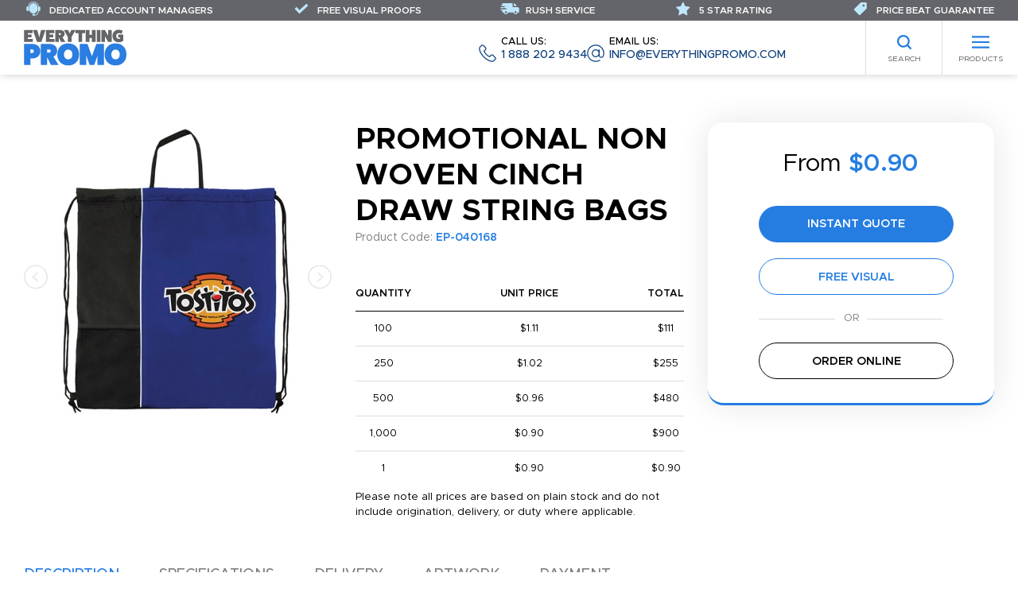

--- FILE ---
content_type: text/html; charset=UTF-8
request_url: https://www.everythingpromo.com/non-woven-cinch-draw-string-bags-1
body_size: 41688
content:








<!DOCTYPE html>
<html lang="en_US">
<head>
    <title>Promotional Non Woven Cinch Draw String Bags | Everything Promo</title>
    <meta charset="utf-8" />
    <meta name="viewport" content="width=device-width, initial-scale=1.0, user-scalable=yes" />
    <meta name="robots" content="index,follow" />

    
            <link rel="canonical" href="https://www.everythingpromo.com/non-woven-cinch-draw-string-bags-1" />
    
            <link rel="stylesheet" href="https://www.everythingpromo.com/assets/frontend/css/all.css?v=6" />
    
                        <script type="application/ld+json">
                {"@context":"https://schema.org/","@type":"WebPage","@id":"https://www.everythingpromo.com/non-woven-cinch-draw-string-bags-1","url":"https://www.everythingpromo.com/non-woven-cinch-draw-string-bags-1","name":"Non Woven Cinch Draw String Bags","inLanguage":"en_US","isPartOf":{"@id":"https://www.everythingpromo.com#website"}}
            </script>
                    <script type="application/ld+json">
                {"@context":"https://schema.org/","@type":"Product","@id":"https://www.everythingpromo.com/non-woven-cinch-draw-string-bags-1#product","name":"Non Woven Cinch Draw String Bags","description":"Change up your campaign with this Non Woven Cinch Draw String Backpack! This eco-friendly non-woven bag features a two-tone design, side mesh pocket, and tote style handle at the top for easy lifting or hanging. Made from 80gsm polypropylene material, this practical promotion is a great giveaway at tailgates, sporting events, tradeshows, and much more. With an imprint of your logo or marketing message, your brand and this bag will get the recognition it deserves! Badger.","sku":"EP-040168","mpn":"EP-040168","brand":{"@type":"brand","name":"Everything Promo"},"isRelatedTo":{"@type":"Service","@id":"https://www.everythingpromo.com#CustomPromoService"},"image":["https://api.asicentral.com/v1/media/22955569?size=large","https://api.asicentral.com/v1/media/22955574?size=large","https://api.asicentral.com/v1/media/22955577?size=large","https://api.asicentral.com/v1/media/22955579?size=large"],"offers":[{"@type":"Offer","url":"https://www.everythingpromo.com/non-woven-cinch-draw-string-bags-1","eligibleQuantity":1,"priceCurrency":"USD","price":0.9,"priceValidUntil":"2026-01-25","itemCondition":"https://schema.org/NewCondition","availability":"http://schema.org/InStock","sku":"EP-040168","mpn":"EP-040168","seller":{"@id":"https://www.everythingpromo.com#organization"}},{"@type":"Offer","url":"https://www.everythingpromo.com/non-woven-cinch-draw-string-bags-1","eligibleQuantity":100,"priceCurrency":"USD","price":1.11,"priceValidUntil":"2026-01-25","itemCondition":"https://schema.org/NewCondition","availability":"http://schema.org/InStock","sku":"EP-040168","mpn":"EP-040168","seller":{"@id":"https://www.everythingpromo.com#organization"}},{"@type":"Offer","url":"https://www.everythingpromo.com/non-woven-cinch-draw-string-bags-1","eligibleQuantity":250,"priceCurrency":"USD","price":1.02,"priceValidUntil":"2026-01-25","itemCondition":"https://schema.org/NewCondition","availability":"http://schema.org/InStock","sku":"EP-040168","mpn":"EP-040168","seller":{"@id":"https://www.everythingpromo.com#organization"}},{"@type":"Offer","url":"https://www.everythingpromo.com/non-woven-cinch-draw-string-bags-1","eligibleQuantity":500,"priceCurrency":"USD","price":0.96,"priceValidUntil":"2026-01-25","itemCondition":"https://schema.org/NewCondition","availability":"http://schema.org/InStock","sku":"EP-040168","mpn":"EP-040168","seller":{"@id":"https://www.everythingpromo.com#organization"}},{"@type":"Offer","url":"https://www.everythingpromo.com/non-woven-cinch-draw-string-bags-1","eligibleQuantity":1000,"priceCurrency":"USD","price":0.9,"priceValidUntil":"2026-01-25","itemCondition":"https://schema.org/NewCondition","availability":"http://schema.org/InStock","sku":"EP-040168","mpn":"EP-040168","seller":{"@id":"https://www.everythingpromo.com#organization"}}]}
            </script>
            
    <!-- Global site tag (gtag.js) - Google Analytics -->
<script async src="https://www.googletagmanager.com/gtag/js?id=UA-193012637-1"></script>
<script>
    window.dataLayer = window.dataLayer || [];
    function gtag(){dataLayer.push(arguments);}
    gtag('js', new Date());
    gtag('config', 'UA-193012637-1');
    gtag('config', 'AW-395778294');
</script>
<script> (function(w,d,t,r,u) { var f,n,i; w[u]=w[u]||[],f=function() { var o={ti:"295021298", enableAutoSpaTracking: true}; o.q=w[u],w[u]=new UET(o),w[u].push("pageLoad") }, n=d.createElement(t),n.src=r,n.async=1,n.onload=n.onreadystatechange=function() { var s=this.readyState; s&&s!=="loaded"&&s!=="complete"||(f(),n.onload=n.onreadystatechange=null) }, i=d.getElementsByTagName(t)[0],i.parentNode.insertBefore(n,i) }) (window,document,"script","//bat.bing.com/bat.js","uetq"); </script>

    </head>
<body class="">

    

    <header class="header">
    <div class="header-wrap">
        <div class="header__logo">
            <a href="/" aria-label="Home"><svg class="svg svg-logo"><use href="#svg-logo"></use></svg></a>
        </div>
        <ul class="nav-top">
                    <li class="nav-top__item"><a href="https://www.everythingpromo.com">Home</a></li>
                    <li class="nav-top__item"><a href="https://www.everythingpromo.com/about">About</a></li>
                    <li class="nav-top__item"><a href="https://www.everythingpromo.com/blog/">Blog</a></li>
                    <li class="nav-top__item"><a href="https://www.everythingpromo.com/colors">Available Colors</a></li>
                    <li class="nav-top__item"><a href="https://www.everythingpromo.com/contact">Contact</a></li>
            </ul>

        <ul class="nav-contact">
    <li class="nav-contact__item">
        <a href="tel:+18882029434">
            <svg class="svg svg-phone"><use href="#svg-phone"></use></svg>
            <span class="nav-contact__label">Call us:</span>
            1 888 202 9434
        </a>
    </li>
    <li class="nav-contact__item">
        <a href="/cdn-cgi/l/email-protection#7d14131b123d180b180f04091514131a0d0f121012531e1210">
            <svg class="svg svg-email"><use href="#svg-email"></use></svg>
            <span class="nav-contact__label">Email us:</span>
            <span class="__cf_email__" data-cfemail="fb92959d94bb9e8d9e89828f9392959c8b89949694d5989496">[email&#160;protected]</span>
        </a>
    </li>
</ul>
    </div>
    <nav class="header__nav">
        <ul class="nav-categories" id="nav-categories">
    <li class="columns has-children"><a href="https://www.everythingpromo.com/best-sellers">Best Sellers </a>
                    <div class="nav-categories__sub-menu">
                <a href="#" class="nav-categories__back">Back to Main Menu</a>
                <p class="nav-categories__sub-heading"><a href="https://www.everythingpromo.com/best-sellers">Best Sellers </a></p>
                <ul class="">
                    <li class=" has-children"><a href="https://www.everythingpromo.com/best-sellers/best-sellers">Best Sellers</a>
                    <div class="nav-categories__sub-menu">
                <a href="#" class="nav-categories__back">Back to Best Sellers </a>
                <p class="nav-categories__sub-heading"><a href="https://www.everythingpromo.com/best-sellers/best-sellers">Best Sellers</a></p>
                <ul class="">
                    <li ><a href="https://www.everythingpromo.com/best-sellers/best-sellers/stationery">Stationery</a>
            </li>
            <li ><a href="https://www.everythingpromo.com/best-sellers/best-sellers/drinkware">Drinkware</a>
            </li>
            <li ><a href="https://www.everythingpromo.com/best-sellers/best-sellers/bags">Bags</a>
            </li>
            <li ><a href="https://www.everythingpromo.com/best-sellers/best-sellers/bandanas-masks">Bandanas &amp; Masks</a>
            </li>
            <li ><a href="https://www.everythingpromo.com/best-sellers/best-sellers/other">Other</a>
            </li>
                </ul>
            </div>
            </li>
                </ul>
            </div>
            </li>
            <li class="columns has-children"><a href="https://www.everythingpromo.com/pens">Pens</a>
                    <div class="nav-categories__sub-menu">
                <a href="#" class="nav-categories__back">Back to Main Menu</a>
                <p class="nav-categories__sub-heading"><a href="https://www.everythingpromo.com/pens">Pens</a></p>
                <ul class="">
                    <li class=" has-children"><a href="https://www.everythingpromo.com/pens/plastic">Plastic Pens</a>
                    <div class="nav-categories__sub-menu">
                <a href="#" class="nav-categories__back">Back to Pens</a>
                <p class="nav-categories__sub-heading"><a href="https://www.everythingpromo.com/pens/plastic">Plastic Pens</a></p>
                <ul class="">
                    <li ><a href="https://www.everythingpromo.com/pens/plastic/ball-pens">Ballpoint Pens</a>
            </li>
            <li ><a href="https://www.everythingpromo.com/pens/plastic/stylus-multifunctional">Stylus Pens</a>
            </li>
            <li ><a href="https://www.everythingpromo.com/pens/plastic/banner-pens">Banner Pens</a>
            </li>
            <li ><a href="https://www.everythingpromo.com/pens/plastic/wooden-pens">Wooden Pens</a>
            </li>
            <li ><a href="https://www.everythingpromo.com/pens/plastic/highlighter-pens">Highlighter &amp; Marker Pens</a>
            </li>
                </ul>
            </div>
            </li>
            <li class=" has-children"><a href="https://www.everythingpromo.com/pens/metal-pens">Metal Pens</a>
                    <div class="nav-categories__sub-menu">
                <a href="#" class="nav-categories__back">Back to Pens</a>
                <p class="nav-categories__sub-heading"><a href="https://www.everythingpromo.com/pens/metal-pens">Metal Pens</a></p>
                <ul class="">
                    <li ><a href="https://www.everythingpromo.com/pens/metal-pens/laser">Ballpoint Pens</a>
            </li>
            <li ><a href="https://www.everythingpromo.com/pens/metal-pens/multi-function">Multi-Function</a>
            </li>
            <li ><a href="https://www.everythingpromo.com/pens/metal-pens/stylus">Stylus </a>
            </li>
            <li ><a href="https://www.everythingpromo.com/pens/metal-pens/led-pens">LED </a>
            </li>
                </ul>
            </div>
            </li>
            <li class=" has-children"><a href="https://www.everythingpromo.com/pens/executive-corporate">Corporate Pens</a>
                    <div class="nav-categories__sub-menu">
                <a href="#" class="nav-categories__back">Back to Pens</a>
                <p class="nav-categories__sub-heading"><a href="https://www.everythingpromo.com/pens/executive-corporate">Corporate Pens</a></p>
                <ul class="">
                    <li ><a href="https://www.everythingpromo.com/pens/executive-corporate/gift-sets">Gift Sets</a>
            </li>
            <li ><a href="https://www.everythingpromo.com/pens/executive-corporate/rollerball">Rollerball</a>
            </li>
            <li ><a href="https://www.everythingpromo.com/pens/executive-corporate/fountain">Fountain</a>
            </li>
            <li ><a href="https://www.everythingpromo.com/pens/executive-corporate/leather">Leather</a>
            </li>
            <li ><a href="https://www.everythingpromo.com/pens/executive-corporate/display-boxes">Display Boxes</a>
            </li>
                </ul>
            </div>
            </li>
            <li class=" has-children"><a href="https://www.everythingpromo.com/pens/pencils">Pencils</a>
                    <div class="nav-categories__sub-menu">
                <a href="#" class="nav-categories__back">Back to Pens</a>
                <p class="nav-categories__sub-heading"><a href="https://www.everythingpromo.com/pens/pencils">Pencils</a></p>
                <ul class="">
                    <li ><a href="https://www.everythingpromo.com/pens/pencils/standard">Standard</a>
            </li>
            <li ><a href="https://www.everythingpromo.com/pens/pencils/mechanical">Mechanical</a>
            </li>
            <li ><a href="https://www.everythingpromo.com/pens/pencils/carpenter-pencils">Carpenter Pencils</a>
            </li>
            <li ><a href="https://www.everythingpromo.com/pens/pencils/colouring-crayons">Colouring &amp; Crayons</a>
            </li>
            <li ><a href="https://www.everythingpromo.com/pens/pencils/pencil-cases">Pencil Cases</a>
            </li>
                </ul>
            </div>
            </li>
                </ul>
            </div>
            </li>
            <li class="columns has-children"><a href="https://www.everythingpromo.com/promotional-drinkware">Drinkware</a>
                    <div class="nav-categories__sub-menu">
                <a href="#" class="nav-categories__back">Back to Main Menu</a>
                <p class="nav-categories__sub-heading"><a href="https://www.everythingpromo.com/promotional-drinkware">Drinkware</a></p>
                <ul class="">
                    <li class=" has-children"><a href="https://www.everythingpromo.com/promotional-drinkware/mugs">Mugs</a>
                    <div class="nav-categories__sub-menu">
                <a href="#" class="nav-categories__back">Back to Drinkware</a>
                <p class="nav-categories__sub-heading"><a href="https://www.everythingpromo.com/promotional-drinkware/mugs">Mugs</a></p>
                <ul class="">
                    <li ><a href="https://www.everythingpromo.com/promotional-drinkware/mugs/ceramic">Ceramic Mugs</a>
            </li>
            <li ><a href="https://www.everythingpromo.com/promotional-drinkware/mugs/metal-mugs">Metal Mugs</a>
            </li>
            <li ><a href="https://www.everythingpromo.com/promotional-drinkware/mugs/enamel-mugs">Enamel Mugs </a>
            </li>
            <li ><a href="https://www.everythingpromo.com/promotional-drinkware/mugs/campfire-mug">Campfire Mug</a>
            </li>
                </ul>
            </div>
            </li>
            <li class=" has-children"><a href="https://www.everythingpromo.com/promotional-drinkware/travel">Travel</a>
                    <div class="nav-categories__sub-menu">
                <a href="#" class="nav-categories__back">Back to Drinkware</a>
                <p class="nav-categories__sub-heading"><a href="https://www.everythingpromo.com/promotional-drinkware/travel">Travel</a></p>
                <ul class="">
                    <li ><a href="https://www.everythingpromo.com/promotional-drinkware/travel/tumblers">Tumblers</a>
            </li>
            <li ><a href="https://www.everythingpromo.com/promotional-drinkware/travel/travel-mugs">Travel Mugs</a>
            </li>
            <li ><a href="https://www.everythingpromo.com/promotional-drinkware/travel/vacuum-flasks-bottles">Vacuum Flasks &amp; Bottles </a>
            </li>
            <li ><a href="https://www.everythingpromo.com/promotional-drinkware/travel/plastic-cups">Plastic Cups &amp; Paper Cups </a>
            </li>
                </ul>
            </div>
            </li>
            <li class=" has-children"><a href="https://www.everythingpromo.com/promotional-drinkware/bottles">Bottles</a>
                    <div class="nav-categories__sub-menu">
                <a href="#" class="nav-categories__back">Back to Drinkware</a>
                <p class="nav-categories__sub-heading"><a href="https://www.everythingpromo.com/promotional-drinkware/bottles">Bottles</a></p>
                <ul class="">
                    <li ><a href="https://www.everythingpromo.com/promotional-drinkware/bottles/sports-bottles">Sports/Metal Bottles</a>
            </li>
            <li ><a href="https://www.everythingpromo.com/promotional-drinkware/bottles/growlers">Growlers</a>
            </li>
            <li ><a href="https://www.everythingpromo.com/promotional-drinkware/bottles/fruit-infusers">Fruit Infusers</a>
            </li>
                </ul>
            </div>
            </li>
            <li class=" has-children"><a href="https://www.everythingpromo.com/promotional-drinkware/bar-glassware">Bar &amp; Glassware</a>
                    <div class="nav-categories__sub-menu">
                <a href="#" class="nav-categories__back">Back to Drinkware</a>
                <p class="nav-categories__sub-heading"><a href="https://www.everythingpromo.com/promotional-drinkware/bar-glassware">Bar &amp; Glassware</a></p>
                <ul class="">
                    <li ><a href="https://www.everythingpromo.com/promotional-drinkware/bar-glassware/beer-glasses">Drink &amp; Shot Glasses</a>
            </li>
            <li ><a href="https://www.everythingpromo.com/promotional-drinkware/bar-glassware/mason-jars">Mason Jars</a>
            </li>
            <li ><a href="https://www.everythingpromo.com/promotional-drinkware/bar-glassware/hip-flasks">Hip Flasks</a>
            </li>
            <li ><a href="https://www.everythingpromo.com/promotional-drinkware/bar-glassware/pint-stein-glasses">Pint &amp; Stein Glasses</a>
            </li>
                </ul>
            </div>
            </li>
            <li class=" has-children"><a href="https://www.everythingpromo.com/promotional-drinkware/accessories">Accessories</a>
                    <div class="nav-categories__sub-menu">
                <a href="#" class="nav-categories__back">Back to Drinkware</a>
                <p class="nav-categories__sub-heading"><a href="https://www.everythingpromo.com/promotional-drinkware/accessories">Accessories</a></p>
                <ul class="">
                    <li ><a href="https://www.everythingpromo.com/promotional-drinkware/accessories/can-coolers-koozies">Can Coolers &amp; Koozies</a>
            </li>
            <li ><a href="https://www.everythingpromo.com/promotional-drinkware/accessories/bar-accessories">Bar Accessories</a>
            </li>
            <li ><a href="https://www.everythingpromo.com/promotional-drinkware/accessories/ice-cubes">Ice Cubes</a>
            </li>
            <li ><a href="https://www.everythingpromo.com/promotional-drinkware/accessories/stadium-cups">Stadium Cups </a>
            </li>
            <li ><a href="https://www.everythingpromo.com/promotional-drinkware/accessories/wine-products">Wine Products </a>
            </li>
            <li ><a href="https://www.everythingpromo.com/promotional-drinkware/accessories/straws">Straws</a>
            </li>
                </ul>
            </div>
            </li>
                </ul>
            </div>
            </li>
            <li class="columns has-children"><a href="https://www.everythingpromo.com/promotional-bags">Bags</a>
                    <div class="nav-categories__sub-menu">
                <a href="#" class="nav-categories__back">Back to Main Menu</a>
                <p class="nav-categories__sub-heading"><a href="https://www.everythingpromo.com/promotional-bags">Bags</a></p>
                <ul class="">
                    <li class=" has-children"><a href="https://www.everythingpromo.com/promotional-bags/shopping-bags">Shopping Bags</a>
                    <div class="nav-categories__sub-menu">
                <a href="#" class="nav-categories__back">Back to Bags</a>
                <p class="nav-categories__sub-heading"><a href="https://www.everythingpromo.com/promotional-bags/shopping-bags">Shopping Bags</a></p>
                <ul class="">
                    <li ><a href="https://www.everythingpromo.com/promotional-bags/shopping-bags/cotton-shopper-tote">Cotton Bags</a>
            </li>
            <li ><a href="https://www.everythingpromo.com/promotional-bags/shopping-bags/canvas">Canvas Bags</a>
            </li>
            <li ><a href="https://www.everythingpromo.com/promotional-bags/shopping-bags/jute">Jute Bags</a>
            </li>
            <li ><a href="https://www.everythingpromo.com/promotional-bags/shopping-bags/non-woven">Non-Woven Bags</a>
            </li>
            <li ><a href="https://www.everythingpromo.com/promotional-bags/shopping-bags/paper">Paper Bags</a>
            </li>
            <li ><a href="https://www.everythingpromo.com/promotional-bags/shopping-bags/foldable">Foldable Bags</a>
            </li>
            <li ><a href="https://www.everythingpromo.com/promotional-bags/shopping-bags/plastic">Plastic Bags</a>
            </li>
                </ul>
            </div>
            </li>
            <li class=" has-children"><a href="https://www.everythingpromo.com/promotional-bags/leisure-sports">Leisure &amp; Sports </a>
                    <div class="nav-categories__sub-menu">
                <a href="#" class="nav-categories__back">Back to Bags</a>
                <p class="nav-categories__sub-heading"><a href="https://www.everythingpromo.com/promotional-bags/leisure-sports">Leisure &amp; Sports </a></p>
                <ul class="">
                    <li ><a href="https://www.everythingpromo.com/promotional-bags/leisure-sports/cooler-bags">Cooler Bags</a>
            </li>
            <li ><a href="https://www.everythingpromo.com/promotional-bags/leisure-sports/stadium-bags">Stadium Bags</a>
            </li>
            <li ><a href="https://www.everythingpromo.com/promotional-bags/leisure-sports/waist-bags">Waist Bags</a>
            </li>
            <li ><a href="https://www.everythingpromo.com/promotional-bags/leisure-sports/boot-bags">Shoe Bags</a>
            </li>
            <li ><a href="https://www.everythingpromo.com/promotional-bags/leisure-sports/trolley-bags">Trolley Bags</a>
            </li>
            <li ><a href="https://www.everythingpromo.com/promotional-bags/leisure-sports/toiletry-bags">Toiletry Bags</a>
            </li>
                </ul>
            </div>
            </li>
            <li class=" has-children"><a href="https://www.everythingpromo.com/promotional-bags/backpacks">Backpacks</a>
                    <div class="nav-categories__sub-menu">
                <a href="#" class="nav-categories__back">Back to Bags</a>
                <p class="nav-categories__sub-heading"><a href="https://www.everythingpromo.com/promotional-bags/backpacks">Backpacks</a></p>
                <ul class="">
                    <li ><a href="https://www.everythingpromo.com/promotional-bags/backpacks/backpacks">Backpacks</a>
            </li>
            <li ><a href="https://www.everythingpromo.com/promotional-bags/backpacks/rucksacks">Rucksacks</a>
            </li>
            <li ><a href="https://www.everythingpromo.com/promotional-bags/backpacks/duffle-bags">Duffle Bags</a>
            </li>
            <li ><a href="https://www.everythingpromo.com/promotional-bags/backpacks/drawstring">Drawstring Bags</a>
            </li>
                </ul>
            </div>
            </li>
            <li class=" has-children"><a href="https://www.everythingpromo.com/promotional-bags/business">Business</a>
                    <div class="nav-categories__sub-menu">
                <a href="#" class="nav-categories__back">Back to Bags</a>
                <p class="nav-categories__sub-heading"><a href="https://www.everythingpromo.com/promotional-bags/business">Business</a></p>
                <ul class="">
                    <li ><a href="https://www.everythingpromo.com/promotional-bags/business/messenger-bags">Messenger Bag</a>
            </li>
            <li ><a href="https://www.everythingpromo.com/promotional-bags/business/laptop-tablet">Laptop &amp; Tablet Bags &amp; Sleeves</a>
            </li>
            <li ><a href="https://www.everythingpromo.com/promotional-bags/business/document-bags">Document &amp; Conference</a>
            </li>
            <li ><a href="https://www.everythingpromo.com/promotional-bags/business/travel-bags">Travel Bag</a>
            </li>
            <li ><a href="https://www.everythingpromo.com/promotional-bags/business/wallet-purses">Wallet &amp; Purses</a>
            </li>
            <li ><a href="https://www.everythingpromo.com/promotional-bags/business/luggage-tags">Luggage Tags</a>
            </li>
                </ul>
            </div>
            </li>
                </ul>
            </div>
            </li>
            <li class="columns has-children"><a href="https://www.everythingpromo.com/leisure">Leisure</a>
                    <div class="nav-categories__sub-menu">
                <a href="#" class="nav-categories__back">Back to Main Menu</a>
                <p class="nav-categories__sub-heading"><a href="https://www.everythingpromo.com/leisure">Leisure</a></p>
                <ul class="">
                    <li class=" has-children"><a href="https://www.everythingpromo.com/leisure/sports">Sports</a>
                    <div class="nav-categories__sub-menu">
                <a href="#" class="nav-categories__back">Back to Leisure</a>
                <p class="nav-categories__sub-heading"><a href="https://www.everythingpromo.com/leisure/sports">Sports</a></p>
                <ul class="">
                    <li ><a href="https://www.everythingpromo.com/leisure/sports/basketball-products">Basketball</a>
            </li>
            <li ><a href="https://www.everythingpromo.com/leisure/sports/football">Football</a>
            </li>
            <li ><a href="https://www.everythingpromo.com/leisure/sports/baseball">Baseball</a>
            </li>
            <li ><a href="https://www.everythingpromo.com/leisure/sports/hockey">Hockey</a>
            </li>
            <li ><a href="https://www.everythingpromo.com/leisure/sports/soccer">Soccer</a>
            </li>
            <li ><a href="https://www.everythingpromo.com/leisure/sports/noise-makers">Noise Makers</a>
            </li>
            <li ><a href="https://www.everythingpromo.com/leisure/sports/seat-cushions">Seat Cushions</a>
            </li>
            <li ><a href="https://www.everythingpromo.com/leisure/sports/other">Other</a>
            </li>
                </ul>
            </div>
            </li>
            <li class=" has-children"><a href="https://www.everythingpromo.com/leisure/umbrellas">Umbrellas</a>
                    <div class="nav-categories__sub-menu">
                <a href="#" class="nav-categories__back">Back to Leisure</a>
                <p class="nav-categories__sub-heading"><a href="https://www.everythingpromo.com/leisure/umbrellas">Umbrellas</a></p>
                <ul class="">
                    <li ><a href="https://www.everythingpromo.com/leisure/umbrellas/best-sellers">Best Sellers</a>
            </li>
            <li ><a href="https://www.everythingpromo.com/leisure/umbrellas/budget-umbrellas">Budget Umbrellas</a>
            </li>
            <li ><a href="https://www.everythingpromo.com/leisure/umbrellas/telescopic">Telescopic</a>
            </li>
            <li ><a href="https://www.everythingpromo.com/leisure/umbrellas/golf">Golf</a>
            </li>
            <li ><a href="https://www.everythingpromo.com/leisure/umbrellas/parasols">Parasols</a>
            </li>
                </ul>
            </div>
            </li>
            <li class=" has-children"><a href="https://www.everythingpromo.com/leisure/golf-cat">Golf</a>
                    <div class="nav-categories__sub-menu">
                <a href="#" class="nav-categories__back">Back to Leisure</a>
                <p class="nav-categories__sub-heading"><a href="https://www.everythingpromo.com/leisure/golf-cat">Golf</a></p>
                <ul class="">
                    <li ><a href="https://www.everythingpromo.com/leisure/golf-cat/balls">Golf Balls</a>
            </li>
            <li ><a href="https://www.everythingpromo.com/leisure/golf-cat/tee-s-and-markers">Tee&#039;s and Markers</a>
            </li>
            <li ><a href="https://www.everythingpromo.com/leisure/golf-cat/printed-golf-balls">Printed Golf Balls</a>
            </li>
            <li ><a href="https://www.everythingpromo.com/leisure/golf-cat/gift-packs">Gift Packs</a>
            </li>
            <li ><a href="https://www.everythingpromo.com/leisure/golf-cat/accessories">Accessories</a>
            </li>
            <li ><a href="https://www.everythingpromo.com/leisure/golf-cat/apparel">Apparel</a>
            </li>
                </ul>
            </div>
            </li>
            <li class=" has-children"><a href="https://www.everythingpromo.com/leisure/homeware">Homeware</a>
                    <div class="nav-categories__sub-menu">
                <a href="#" class="nav-categories__back">Back to Leisure</a>
                <p class="nav-categories__sub-heading"><a href="https://www.everythingpromo.com/leisure/homeware">Homeware</a></p>
                <ul class="">
                    <li ><a href="https://www.everythingpromo.com/leisure/homeware/living">Living/Home</a>
            </li>
            <li ><a href="https://www.everythingpromo.com/leisure/homeware/kitchenware">Kitchenware</a>
            </li>
            <li ><a href="https://www.everythingpromo.com/leisure/homeware/bathroom">Bathroom</a>
            </li>
            <li ><a href="https://www.everythingpromo.com/leisure/homeware/garden">Garden</a>
            </li>
            <li ><a href="https://www.everythingpromo.com/leisure/homeware/beauty-products">Beauty &amp; Health</a>
            </li>
                </ul>
            </div>
            </li>
            <li class=" has-children"><a href="https://www.everythingpromo.com/leisure/outdoor">Outdoor</a>
                    <div class="nav-categories__sub-menu">
                <a href="#" class="nav-categories__back">Back to Leisure</a>
                <p class="nav-categories__sub-heading"><a href="https://www.everythingpromo.com/leisure/outdoor">Outdoor</a></p>
                <ul class="">
                    <li ><a href="https://www.everythingpromo.com/leisure/outdoor/chairs">Chairs</a>
            </li>
            <li ><a href="https://www.everythingpromo.com/leisure/outdoor/leisure-and-fun">Leisure and Fun</a>
            </li>
            <li ><a href="https://www.everythingpromo.com/leisure/outdoor/cycling">Cycling</a>
            </li>
            <li ><a href="https://www.everythingpromo.com/leisure/outdoor/camping-picnic">Camping</a>
            </li>
            <li ><a href="https://www.everythingpromo.com/leisure/outdoor/beach-toys-tools">Beach</a>
            </li>
                </ul>
            </div>
            </li>
            <li class=" has-children"><a href="https://www.everythingpromo.com/leisure/auto">Auto</a>
                    <div class="nav-categories__sub-menu">
                <a href="#" class="nav-categories__back">Back to Leisure</a>
                <p class="nav-categories__sub-heading"><a href="https://www.everythingpromo.com/leisure/auto">Auto</a></p>
                <ul class="">
                    <li ><a href="https://www.everythingpromo.com/leisure/auto/sun-shades">Sun Shades </a>
            </li>
            <li ><a href="https://www.everythingpromo.com/leisure/auto/ice-scrapers">Ice Scrapers</a>
            </li>
            <li ><a href="https://www.everythingpromo.com/leisure/auto/promotional-air-fresheners">Air Fresheners</a>
            </li>
            <li ><a href="https://www.everythingpromo.com/leisure/auto/car-accessories">Car Accessories </a>
            </li>
            <li ><a href="https://www.everythingpromo.com/leisure/auto/car-chargers">Car Chargers</a>
            </li>
                </ul>
            </div>
            </li>
            <li class=" has-children"><a href="https://www.everythingpromo.com/leisure/practical">Practical</a>
                    <div class="nav-categories__sub-menu">
                <a href="#" class="nav-categories__back">Back to Leisure</a>
                <p class="nav-categories__sub-heading"><a href="https://www.everythingpromo.com/leisure/practical">Practical</a></p>
                <ul class="">
                    <li ><a href="https://www.everythingpromo.com/leisure/practical/tape-measures">Tape Measures</a>
            </li>
            <li ><a href="https://www.everythingpromo.com/leisure/practical/flashlights">Flashlights</a>
            </li>
            <li ><a href="https://www.everythingpromo.com/leisure/practical/lighters-ashtrays">Lighters &amp; Ashtrays</a>
            </li>
            <li ><a href="https://www.everythingpromo.com/leisure/practical/promotional-bottle-openers">Bottle Openers</a>
            </li>
            <li ><a href="https://www.everythingpromo.com/leisure/practical/tools">Tools</a>
            </li>
            <li ><a href="https://www.everythingpromo.com/leisure/practical/cigars-acessories">Cigars &amp; Accessories </a>
            </li>
                </ul>
            </div>
            </li>
                </ul>
            </div>
            </li>
            <li class="columns has-children"><a href="https://www.everythingpromo.com/event-giveaways">Events &amp; Giveaways</a>
                    <div class="nav-categories__sub-menu">
                <a href="#" class="nav-categories__back">Back to Main Menu</a>
                <p class="nav-categories__sub-heading"><a href="https://www.everythingpromo.com/event-giveaways">Events &amp; Giveaways</a></p>
                <ul class="">
                    <li class=" has-children"><a href="https://www.everythingpromo.com/event-giveaways/novelty-foam">Novelty &amp; Foam </a>
                    <div class="nav-categories__sub-menu">
                <a href="#" class="nav-categories__back">Back to Events &amp; Giveaways</a>
                <p class="nav-categories__sub-heading"><a href="https://www.everythingpromo.com/event-giveaways/novelty-foam">Novelty &amp; Foam </a></p>
                <ul class="">
                    <li ><a href="https://www.everythingpromo.com/event-giveaways/novelty-foam/portable-fans">Handheld Fans</a>
            </li>
            <li ><a href="https://www.everythingpromo.com/event-giveaways/novelty-foam/fun-games-puzzles">Fun, Games &amp; Puzzles </a>
            </li>
            <li ><a href="https://www.everythingpromo.com/event-giveaways/novelty-foam/promotional-cape">Capes</a>
            </li>
            <li ><a href="https://www.everythingpromo.com/event-giveaways/novelty-foam/light-up">Light Up</a>
            </li>
            <li ><a href="https://www.everythingpromo.com/event-giveaways/novelty-foam/foam-hands">Foam Hands </a>
            </li>
            <li ><a href="https://www.everythingpromo.com/event-giveaways/novelty-foam/foam-products">Foam Products </a>
            </li>
            <li ><a href="https://www.everythingpromo.com/event-giveaways/novelty-foam/other">Other</a>
            </li>
                </ul>
            </div>
            </li>
            <li class=" has-children"><a href="https://www.everythingpromo.com/event-giveaways/stress-toys">Stress Toys </a>
                    <div class="nav-categories__sub-menu">
                <a href="#" class="nav-categories__back">Back to Events &amp; Giveaways</a>
                <p class="nav-categories__sub-heading"><a href="https://www.everythingpromo.com/event-giveaways/stress-toys">Stress Toys </a></p>
                <ul class="">
                    <li ><a href="https://www.everythingpromo.com/event-giveaways/stress-toys/stress-balls">Stress Balls</a>
            </li>
            <li ><a href="https://www.everythingpromo.com/event-giveaways/stress-toys/stress-animals">Stress Animals</a>
            </li>
            <li ><a href="https://www.everythingpromo.com/event-giveaways/stress-toys/other">Other</a>
            </li>
                </ul>
            </div>
            </li>
            <li class=" has-children"><a href="https://www.everythingpromo.com/event-giveaways/lanyards-wristbands">Lanyards &amp; Wristbands</a>
                    <div class="nav-categories__sub-menu">
                <a href="#" class="nav-categories__back">Back to Events &amp; Giveaways</a>
                <p class="nav-categories__sub-heading"><a href="https://www.everythingpromo.com/event-giveaways/lanyards-wristbands">Lanyards &amp; Wristbands</a></p>
                <ul class="">
                    <li ><a href="https://www.everythingpromo.com/event-giveaways/lanyards-wristbands/custom-printed-lanyards">Lanyards</a>
            </li>
            <li ><a href="https://www.everythingpromo.com/event-giveaways/lanyards-wristbands/promotional-badge-holder">Badge Holder/Reel</a>
            </li>
            <li ><a href="https://www.everythingpromo.com/event-giveaways/lanyards-wristbands/wristbands">Wristbands</a>
            </li>
                </ul>
            </div>
            </li>
            <li class=" has-children"><a href="https://www.everythingpromo.com/event-giveaways/food-drinks">Food &amp; Drinks</a>
                    <div class="nav-categories__sub-menu">
                <a href="#" class="nav-categories__back">Back to Events &amp; Giveaways</a>
                <p class="nav-categories__sub-heading"><a href="https://www.everythingpromo.com/event-giveaways/food-drinks">Food &amp; Drinks</a></p>
                <ul class="">
                    <li ><a href="https://www.everythingpromo.com/event-giveaways/food-drinks/mints-candy">Mints &amp; Candy</a>
            </li>
            <li ><a href="https://www.everythingpromo.com/event-giveaways/food-drinks/chocolate">Chocolate</a>
            </li>
            <li ><a href="https://www.everythingpromo.com/event-giveaways/food-drinks/biscuits-cookies">Cookies</a>
            </li>
            <li ><a href="https://www.everythingpromo.com/event-giveaways/food-drinks/popcorn">Popcorn</a>
            </li>
            <li ><a href="https://www.everythingpromo.com/event-giveaways/food-drinks/drinks">Drinks</a>
            </li>
                </ul>
            </div>
            </li>
            <li class=" has-children"><a href="https://www.everythingpromo.com/event-giveaways/display">Display</a>
                    <div class="nav-categories__sub-menu">
                <a href="#" class="nav-categories__back">Back to Events &amp; Giveaways</a>
                <p class="nav-categories__sub-heading"><a href="https://www.everythingpromo.com/event-giveaways/display">Display</a></p>
                <ul class="">
                    <li ><a href="https://www.everythingpromo.com/event-giveaways/display/balloons">Balloons</a>
            </li>
            <li ><a href="https://www.everythingpromo.com/event-giveaways/display/flags">Flags</a>
            </li>
            <li ><a href="https://www.everythingpromo.com/event-giveaways/display/banners">Banners</a>
            </li>
            <li ><a href="https://www.everythingpromo.com/event-giveaways/display/table-covers">Table Covers</a>
            </li>
            <li ><a href="https://www.everythingpromo.com/event-giveaways/display/tent">Tent</a>
            </li>
            <li ><a href="https://www.everythingpromo.com/event-giveaways/display/inflatables">Inflatables</a>
            </li>
            <li ><a href="https://www.everythingpromo.com/event-giveaways/display/led">LED</a>
            </li>
                </ul>
            </div>
            </li>
            <li class=" has-children"><a href="https://www.everythingpromo.com/event-giveaways/other">Other</a>
                    <div class="nav-categories__sub-menu">
                <a href="#" class="nav-categories__back">Back to Events &amp; Giveaways</a>
                <p class="nav-categories__sub-heading"><a href="https://www.everythingpromo.com/event-giveaways/other">Other</a></p>
                <ul class="">
                    <li ><a href="https://www.everythingpromo.com/event-giveaways/other/teddy-bears">Teddy Bears &amp; Plush</a>
            </li>
            <li ><a href="https://www.everythingpromo.com/event-giveaways/other/magnets">Magnets</a>
            </li>
            <li ><a href="https://www.everythingpromo.com/event-giveaways/other/badges">Badges &amp; Medallions</a>
            </li>
            <li ><a href="https://www.everythingpromo.com/event-giveaways/other/luggage-tags">Luggage Tags </a>
            </li>
            <li ><a href="https://www.everythingpromo.com/event-giveaways/other/tattoos">Tattoos</a>
            </li>
                </ul>
            </div>
            </li>
                </ul>
            </div>
            </li>
            <li class="columns has-children"><a href="https://www.everythingpromo.com/keychains">Keychains</a>
                    <div class="nav-categories__sub-menu">
                <a href="#" class="nav-categories__back">Back to Main Menu</a>
                <p class="nav-categories__sub-heading"><a href="https://www.everythingpromo.com/keychains">Keychains</a></p>
                <ul class="">
                    <li class=" has-children"><a href="https://www.everythingpromo.com/keychains/practical">Practical </a>
                    <div class="nav-categories__sub-menu">
                <a href="#" class="nav-categories__back">Back to Keychains</a>
                <p class="nav-categories__sub-heading"><a href="https://www.everythingpromo.com/keychains/practical">Practical </a></p>
                <ul class="">
                    <li ><a href="https://www.everythingpromo.com/keychains/practical/custom-bottle-opener">Bottle Opener </a>
            </li>
            <li ><a href="https://www.everythingpromo.com/keychains/practical/promotional-led-torch">Tools, Led &amp; Torch</a>
            </li>
                </ul>
            </div>
            </li>
            <li class=" has-children"><a href="https://www.everythingpromo.com/keychains/plastic">Plastic</a>
                    <div class="nav-categories__sub-menu">
                <a href="#" class="nav-categories__back">Back to Keychains</a>
                <p class="nav-categories__sub-heading"><a href="https://www.everythingpromo.com/keychains/plastic">Plastic</a></p>
                <ul class="">
                    <li ><a href="https://www.everythingpromo.com/keychains/plastic/plastic-keychains">Plastic Keychains</a>
            </li>
            <li ><a href="https://www.everythingpromo.com/keychains/plastic/novelty-keychains">Novelty Keychains</a>
            </li>
                </ul>
            </div>
            </li>
            <li class=" has-children"><a href="https://www.everythingpromo.com/keychains/other">Other</a>
                    <div class="nav-categories__sub-menu">
                <a href="#" class="nav-categories__back">Back to Keychains</a>
                <p class="nav-categories__sub-heading"><a href="https://www.everythingpromo.com/keychains/other">Other</a></p>
                <ul class="">
                    <li ><a href="https://www.everythingpromo.com/keychains/other/leather">Leather </a>
            </li>
            <li ><a href="https://www.everythingpromo.com/keychains/other/wooden">Wooden</a>
            </li>
            <li ><a href="https://www.everythingpromo.com/keychains/other/metal">Metal</a>
            </li>
            <li ><a href="https://www.everythingpromo.com/keychains/other/embroidery">Embroidery</a>
            </li>
                </ul>
            </div>
            </li>
                </ul>
            </div>
            </li>
            <li class="columns has-children"><a href="https://www.everythingpromo.com/office">Office &amp; Desk</a>
                    <div class="nav-categories__sub-menu">
                <a href="#" class="nav-categories__back">Back to Main Menu</a>
                <p class="nav-categories__sub-heading"><a href="https://www.everythingpromo.com/office">Office &amp; Desk</a></p>
                <ul class="">
                    <li class=" has-children"><a href="https://www.everythingpromo.com/office/desk-items">Desk Items</a>
                    <div class="nav-categories__sub-menu">
                <a href="#" class="nav-categories__back">Back to Office &amp; Desk</a>
                <p class="nav-categories__sub-heading"><a href="https://www.everythingpromo.com/office/desk-items">Desk Items</a></p>
                <ul class="">
                    <li ><a href="https://www.everythingpromo.com/office/desk-items/promotional-calendars">Calendars</a>
            </li>
            <li ><a href="https://www.everythingpromo.com/office/desk-items/calculators">Calculators</a>
            </li>
            <li ><a href="https://www.everythingpromo.com/office/desk-items/binders">Binders/Clipboards</a>
            </li>
            <li ><a href="https://www.everythingpromo.com/office/desk-items/folders-portfolios">Folders/Portfolios</a>
            </li>
            <li ><a href="https://www.everythingpromo.com/office/desk-items/planners">Planners</a>
            </li>
            <li ><a href="https://www.everythingpromo.com/office/desk-items/coasters">Coasters</a>
            </li>
            <li ><a href="https://www.everythingpromo.com/office/desk-items/pen-holders-desk-caddys">Pen Holders &amp; Desk Caddys</a>
            </li>
            <li ><a href="https://www.everythingpromo.com/office/desk-items/paper-weights">Paper Weights</a>
            </li>
            <li ><a href="https://www.everythingpromo.com/office/desk-items/business-card">Business Card</a>
            </li>
                </ul>
            </div>
            </li>
            <li class=" has-children"><a href="https://www.everythingpromo.com/office/notebooks">Notebooks</a>
                    <div class="nav-categories__sub-menu">
                <a href="#" class="nav-categories__back">Back to Office &amp; Desk</a>
                <p class="nav-categories__sub-heading"><a href="https://www.everythingpromo.com/office/notebooks">Notebooks</a></p>
                <ul class="">
                    <li ><a href="https://www.everythingpromo.com/office/notebooks/notebooks">Notebooks</a>
            </li>
            <li ><a href="https://www.everythingpromo.com/office/notebooks/diaries">Journals &amp; Diaries</a>
            </li>
            <li ><a href="https://www.everythingpromo.com/office/notebooks/notepads">Notepads</a>
            </li>
            <li ><a href="https://www.everythingpromo.com/office/notebooks/luxury-executive-notebooks">Luxury/Executive Notebooks</a>
            </li>
                </ul>
            </div>
            </li>
            <li class=" has-children"><a href="https://www.everythingpromo.com/office/paper-products">Paper Products</a>
                    <div class="nav-categories__sub-menu">
                <a href="#" class="nav-categories__back">Back to Office &amp; Desk</a>
                <p class="nav-categories__sub-heading"><a href="https://www.everythingpromo.com/office/paper-products">Paper Products</a></p>
                <ul class="">
                    <li ><a href="https://www.everythingpromo.com/office/paper-products/sticky-notes">Sticky Notes</a>
            </li>
            <li ><a href="https://www.everythingpromo.com/office/paper-products/memo-memo-clips">Memo &amp; Memo Clips</a>
            </li>
            <li ><a href="https://www.everythingpromo.com/office/paper-products/business-cards">Business Cards </a>
            </li>
            <li ><a href="https://www.everythingpromo.com/office/paper-products/promotional-stickers">Stickers</a>
            </li>
            <li ><a href="https://www.everythingpromo.com/office/paper-products/cards-envelopes">Cards/Envelopes</a>
            </li>
                </ul>
            </div>
            </li>
            <li class=" has-children"><a href="https://www.everythingpromo.com/office/stationery">Stationery</a>
                    <div class="nav-categories__sub-menu">
                <a href="#" class="nav-categories__back">Back to Office &amp; Desk</a>
                <p class="nav-categories__sub-heading"><a href="https://www.everythingpromo.com/office/stationery">Stationery</a></p>
                <ul class="">
                    <li ><a href="https://www.everythingpromo.com/office/stationery/sharpeners">Sharpeners</a>
            </li>
            <li ><a href="https://www.everythingpromo.com/office/stationery/rulers">Rulers</a>
            </li>
            <li ><a href="https://www.everythingpromo.com/office/stationery/promotional-erasers">Erasers</a>
            </li>
            <li ><a href="https://www.everythingpromo.com/office/stationery/letter-openers">Letter Openers</a>
            </li>
            <li ><a href="https://www.everythingpromo.com/office/stationery/paper-clips">Paper Clips</a>
            </li>
            <li ><a href="https://www.everythingpromo.com/office/stationery/stationery-sets">Pencil Cases &amp; Stationery Sets</a>
            </li>
            <li ><a href="https://www.everythingpromo.com/office/stationery/custom-bookmarks">Bookmarks</a>
            </li>
                </ul>
            </div>
            </li>
            <li class=" has-children"><a href="https://www.everythingpromo.com/office/awards">Awards</a>
                    <div class="nav-categories__sub-menu">
                <a href="#" class="nav-categories__back">Back to Office &amp; Desk</a>
                <p class="nav-categories__sub-heading"><a href="https://www.everythingpromo.com/office/awards">Awards</a></p>
                <ul class="">
                    <li ><a href="https://www.everythingpromo.com/office/awards/crystal">Crystal</a>
            </li>
            <li ><a href="https://www.everythingpromo.com/office/awards/glass">Glass</a>
            </li>
            <li ><a href="https://www.everythingpromo.com/office/awards/metal">Metal</a>
            </li>
            <li ><a href="https://www.everythingpromo.com/office/awards/wood">Wood</a>
            </li>
                </ul>
            </div>
            </li>
                </ul>
            </div>
            </li>
            <li class="columns has-children"><a href="https://www.everythingpromo.com/usb-tech">USB &amp; Tech</a>
                    <div class="nav-categories__sub-menu">
                <a href="#" class="nav-categories__back">Back to Main Menu</a>
                <p class="nav-categories__sub-heading"><a href="https://www.everythingpromo.com/usb-tech">USB &amp; Tech</a></p>
                <ul class="">
                    <li class=" has-children"><a href="https://www.everythingpromo.com/usb-tech/usb">USB</a>
                    <div class="nav-categories__sub-menu">
                <a href="#" class="nav-categories__back">Back to USB &amp; Tech</a>
                <p class="nav-categories__sub-heading"><a href="https://www.everythingpromo.com/usb-tech/usb">USB</a></p>
                <ul class="">
                    <li ><a href="https://www.everythingpromo.com/usb-tech/usb/metal">Metal</a>
            </li>
            <li ><a href="https://www.everythingpromo.com/usb-tech/usb/pvc-plastic">PVC/Plastic</a>
            </li>
            <li ><a href="https://www.everythingpromo.com/usb-tech/usb/wooden">Wooden</a>
            </li>
            <li ><a href="https://www.everythingpromo.com/usb-tech/usb/usb-bracelets">USB Bracelets</a>
            </li>
            <li ><a href="https://www.everythingpromo.com/usb-tech/usb/other">Other</a>
            </li>
                </ul>
            </div>
            </li>
            <li class=" has-children"><a href="https://www.everythingpromo.com/usb-tech/phone-tablet">Phone &amp; Tablet</a>
                    <div class="nav-categories__sub-menu">
                <a href="#" class="nav-categories__back">Back to USB &amp; Tech</a>
                <p class="nav-categories__sub-heading"><a href="https://www.everythingpromo.com/usb-tech/phone-tablet">Phone &amp; Tablet</a></p>
                <ul class="">
                    <li ><a href="https://www.everythingpromo.com/usb-tech/phone-tablet/power-banks">Power Banks</a>
            </li>
            <li ><a href="https://www.everythingpromo.com/usb-tech/phone-tablet/stands">Stands &amp; Holders</a>
            </li>
            <li ><a href="https://www.everythingpromo.com/usb-tech/phone-tablet/tablet-cases">Tablet Cases</a>
            </li>
            <li ><a href="https://www.everythingpromo.com/usb-tech/phone-tablet/phone-cases">Phone Cases</a>
            </li>
            <li ><a href="https://www.everythingpromo.com/usb-tech/phone-tablet/accessories">Accessories</a>
            </li>
            <li ><a href="https://www.everythingpromo.com/usb-tech/phone-tablet/wireless-chargers">Wireless Chargers</a>
            </li>
            <li ><a href="https://www.everythingpromo.com/usb-tech/phone-tablet/phone-wallets">Phone Wallets</a>
            </li>
            <li ><a href="https://www.everythingpromo.com/usb-tech/phone-tablet/charger-cables">Charger Cables</a>
            </li>
            <li ><a href="https://www.everythingpromo.com/usb-tech/phone-tablet/stylus">Stylus</a>
            </li>
                </ul>
            </div>
            </li>
            <li class=" has-children"><a href="https://www.everythingpromo.com/usb-tech/pc-accessories">PC Accessories</a>
                    <div class="nav-categories__sub-menu">
                <a href="#" class="nav-categories__back">Back to USB &amp; Tech</a>
                <p class="nav-categories__sub-heading"><a href="https://www.everythingpromo.com/usb-tech/pc-accessories">PC Accessories</a></p>
                <ul class="">
                    <li ><a href="https://www.everythingpromo.com/usb-tech/pc-accessories/mouse-pads">Mouse Pads</a>
            </li>
            <li ><a href="https://www.everythingpromo.com/usb-tech/pc-accessories/mice-keyboards">Mice &amp; Keyboards</a>
            </li>
            <li ><a href="https://www.everythingpromo.com/usb-tech/pc-accessories/usb-hubs">USB Hubs</a>
            </li>
            <li ><a href="https://www.everythingpromo.com/usb-tech/pc-accessories/screen-cleaning-cloths">Screen/Cleaning Cloths</a>
            </li>
            <li ><a href="https://www.everythingpromo.com/usb-tech/pc-accessories/webcam-covers">Webcam Covers</a>
            </li>
                </ul>
            </div>
            </li>
            <li class=" has-children"><a href="https://www.everythingpromo.com/usb-tech/electrical">Electrical</a>
                    <div class="nav-categories__sub-menu">
                <a href="#" class="nav-categories__back">Back to USB &amp; Tech</a>
                <p class="nav-categories__sub-heading"><a href="https://www.everythingpromo.com/usb-tech/electrical">Electrical</a></p>
                <ul class="">
                    <li ><a href="https://www.everythingpromo.com/usb-tech/electrical/usb-fans-desk-fans">USB Fans &amp; Desk Fans</a>
            </li>
            <li ><a href="https://www.everythingpromo.com/usb-tech/electrical/clocks">Clocks</a>
            </li>
            <li ><a href="https://www.everythingpromo.com/usb-tech/electrical/watches">Watches</a>
            </li>
            <li ><a href="https://www.everythingpromo.com/usb-tech/electrical/lighting">Lighting</a>
            </li>
            <li ><a href="https://www.everythingpromo.com/usb-tech/electrical/solar-products">Solar Products</a>
            </li>
                </ul>
            </div>
            </li>
            <li class=" has-children"><a href="https://www.everythingpromo.com/usb-tech/audio">Audio</a>
                    <div class="nav-categories__sub-menu">
                <a href="#" class="nav-categories__back">Back to USB &amp; Tech</a>
                <p class="nav-categories__sub-heading"><a href="https://www.everythingpromo.com/usb-tech/audio">Audio</a></p>
                <ul class="">
                    <li ><a href="https://www.everythingpromo.com/usb-tech/audio/speakers">Speakers</a>
            </li>
            <li ><a href="https://www.everythingpromo.com/usb-tech/audio/headphones-earphones">Headphones &amp; Earphones</a>
            </li>
            <li ><a href="https://www.everythingpromo.com/usb-tech/audio/earbuds">Earbuds</a>
            </li>
            <li ><a href="https://www.everythingpromo.com/usb-tech/audio/radios">Radios</a>
            </li>
                </ul>
            </div>
            </li>
            <li class=" has-children"><a href="https://www.everythingpromo.com/usb-tech/other">Other</a>
                    <div class="nav-categories__sub-menu">
                <a href="#" class="nav-categories__back">Back to USB &amp; Tech</a>
                <p class="nav-categories__sub-heading"><a href="https://www.everythingpromo.com/usb-tech/other">Other</a></p>
                <ul class="">
                    <li ><a href="https://www.everythingpromo.com/usb-tech/other/adapters">Adapters</a>
            </li>
            <li ><a href="https://www.everythingpromo.com/usb-tech/other/vr-glasses-headsets">VR Glasses &amp; Headsets</a>
            </li>
            <li ><a href="https://www.everythingpromo.com/usb-tech/other/popsockets-r">Popsockets(R)</a>
            </li>
            <li ><a href="https://www.everythingpromo.com/usb-tech/other/laptop-desk">Laptop Desk/Tray</a>
            </li>
            <li ><a href="https://www.everythingpromo.com/usb-tech/other/tech-organizer">Tech Organizer</a>
            </li>
            <li ><a href="https://www.everythingpromo.com/usb-tech/other/charger-cables">Charger Cables</a>
            </li>
            <li ><a href="https://www.everythingpromo.com/usb-tech/other/selfie-sticks">Selfie Sticks &amp; Lights</a>
            </li>
            <li ><a href="https://www.everythingpromo.com/usb-tech/other/cable-ties">Cable Ties</a>
            </li>
            <li ><a href="https://www.everythingpromo.com/usb-tech/other/wipes">Wipes</a>
            </li>
                </ul>
            </div>
            </li>
                </ul>
            </div>
            </li>
            <li class="columns has-children"><a href="https://www.everythingpromo.com/apparel">Apparel</a>
                    <div class="nav-categories__sub-menu">
                <a href="#" class="nav-categories__back">Back to Main Menu</a>
                <p class="nav-categories__sub-heading"><a href="https://www.everythingpromo.com/apparel">Apparel</a></p>
                <ul class="">
                    <li class=" has-children"><a href="https://www.everythingpromo.com/apparel/clothing">Clothing</a>
                    <div class="nav-categories__sub-menu">
                <a href="#" class="nav-categories__back">Back to Apparel</a>
                <p class="nav-categories__sub-heading"><a href="https://www.everythingpromo.com/apparel/clothing">Clothing</a></p>
                <ul class="">
                    <li ><a href="https://www.everythingpromo.com/apparel/clothing/t-shirts">T-shirts </a>
            </li>
            <li ><a href="https://www.everythingpromo.com/apparel/clothing/polo">Custom Promotional Polo Shirts</a>
            </li>
            <li ><a href="https://www.everythingpromo.com/apparel/clothing/shirts">Shirts</a>
            </li>
            <li ><a href="https://www.everythingpromo.com/apparel/clothing/hoodies">Hoodies</a>
            </li>
            <li ><a href="https://www.everythingpromo.com/apparel/clothing/sweatshirts">Sweatshirts</a>
            </li>
            <li ><a href="https://www.everythingpromo.com/apparel/clothing/jackets">Jackets</a>
            </li>
            <li ><a href="https://www.everythingpromo.com/apparel/clothing/ponchos">Ponchos</a>
            </li>
            <li ><a href="https://www.everythingpromo.com/apparel/clothing/skirts">Skirts</a>
            </li>
            <li ><a href="https://www.everythingpromo.com/apparel/clothing/aprons">Aprons</a>
            </li>
            <li ><a href="https://www.everythingpromo.com/apparel/clothing/safety">Safety</a>
            </li>
            <li ><a href="https://www.everythingpromo.com/apparel/clothing/pants">Pants</a>
            </li>
                </ul>
            </div>
            </li>
            <li class=" has-children"><a href="https://www.everythingpromo.com/apparel/accessories">Accessories</a>
                    <div class="nav-categories__sub-menu">
                <a href="#" class="nav-categories__back">Back to Apparel</a>
                <p class="nav-categories__sub-heading"><a href="https://www.everythingpromo.com/apparel/accessories">Accessories</a></p>
                <ul class="">
                    <li ><a href="https://www.everythingpromo.com/apparel/accessories/scarves">Scarves</a>
            </li>
            <li ><a href="https://www.everythingpromo.com/apparel/accessories/bandanas">Bandanas</a>
            </li>
            <li ><a href="https://www.everythingpromo.com/apparel/accessories/caps-and-hats">Caps, Hats &amp; Beanies</a>
            </li>
            <li ><a href="https://www.everythingpromo.com/apparel/accessories/sunglasses-accessories">Sunglasses &amp; Accessories</a>
            </li>
            <li ><a href="https://www.everythingpromo.com/apparel/accessories/footwear">Footwear</a>
            </li>
            <li ><a href="https://www.everythingpromo.com/apparel/accessories/slippers">Slippers</a>
            </li>
            <li ><a href="https://www.everythingpromo.com/apparel/accessories/socks">Socks</a>
            </li>
            <li ><a href="https://www.everythingpromo.com/apparel/accessories/other">Other</a>
            </li>
                </ul>
            </div>
            </li>
                </ul>
            </div>
            </li>
            <li class="columns has-children"><a href="https://www.everythingpromo.com/themes">Themes</a>
                    <div class="nav-categories__sub-menu">
                <a href="#" class="nav-categories__back">Back to Main Menu</a>
                <p class="nav-categories__sub-heading"><a href="https://www.everythingpromo.com/themes">Themes</a></p>
                <ul class="">
                    <li class=" has-children"><a href="https://www.everythingpromo.com/themes/seasonal">Seasonal</a>
                    <div class="nav-categories__sub-menu">
                <a href="#" class="nav-categories__back">Back to Themes</a>
                <p class="nav-categories__sub-heading"><a href="https://www.everythingpromo.com/themes/seasonal">Seasonal</a></p>
                <ul class="">
                    <li ><a href="https://www.everythingpromo.com/themes/seasonal/4th-july">4th July</a>
            </li>
            <li ><a href="https://www.everythingpromo.com/themes/seasonal/solar-eclipse">Solar Eclipse</a>
            </li>
            <li ><a href="https://www.everythingpromo.com/themes/seasonal/festivals">Festival</a>
            </li>
            <li ><a href="https://www.everythingpromo.com/themes/seasonal/halloween">Halloween</a>
            </li>
            <li ><a href="https://www.everythingpromo.com/themes/seasonal/christmas">Christmas</a>
            </li>
            <li ><a href="https://www.everythingpromo.com/themes/seasonal/valentine-s-day">Valentine&#039;s Day</a>
            </li>
            <li ><a href="https://www.everythingpromo.com/themes/seasonal/st-patrick-s-day">St Patrick&#039;s Day</a>
            </li>
            <li ><a href="https://www.everythingpromo.com/themes/seasonal/easter">Easter</a>
            </li>
            <li ><a href="https://www.everythingpromo.com/themes/seasonal/ornamnets">Ornaments</a>
            </li>
                </ul>
            </div>
            </li>
                </ul>
            </div>
            </li>
            <li class="columns has-children"><a href="https://www.everythingpromo.com/promotional-eco-friendly">Eco</a>
                    <div class="nav-categories__sub-menu">
                <a href="#" class="nav-categories__back">Back to Main Menu</a>
                <p class="nav-categories__sub-heading"><a href="https://www.everythingpromo.com/promotional-eco-friendly">Eco</a></p>
                <ul class="">
                    <li class=" has-children"><a href="https://www.everythingpromo.com/promotional-eco-friendly/eco-products">Eco Products </a>
                    <div class="nav-categories__sub-menu">
                <a href="#" class="nav-categories__back">Back to Eco</a>
                <p class="nav-categories__sub-heading"><a href="https://www.everythingpromo.com/promotional-eco-friendly/eco-products">Eco Products </a></p>
                <ul class="">
                    <li ><a href="https://www.everythingpromo.com/promotional-eco-friendly/eco-products/bamboo">Bamboo</a>
            </li>
            <li ><a href="https://www.everythingpromo.com/promotional-eco-friendly/eco-products/tech">Tech</a>
            </li>
            <li ><a href="https://www.everythingpromo.com/promotional-eco-friendly/eco-products/straws">Straws </a>
            </li>
            <li ><a href="https://www.everythingpromo.com/promotional-eco-friendly/eco-products/drinkware">Drinkware</a>
            </li>
            <li ><a href="https://www.everythingpromo.com/promotional-eco-friendly/eco-products/pencils">Pencils</a>
            </li>
            <li ><a href="https://www.everythingpromo.com/promotional-eco-friendly/eco-products/eco-pens">Pens</a>
            </li>
            <li ><a href="https://www.everythingpromo.com/promotional-eco-friendly/eco-products/staionary">Stationary </a>
            </li>
            <li ><a href="https://www.everythingpromo.com/promotional-eco-friendly/eco-products/bags">Bags</a>
            </li>
            <li ><a href="https://www.everythingpromo.com/promotional-eco-friendly/eco-products/notebooks">Notebooks</a>
            </li>
            <li ><a href="https://www.everythingpromo.com/promotional-eco-friendly/eco-products/homeware">Homeware</a>
            </li>
            <li ><a href="https://www.everythingpromo.com/promotional-eco-friendly/eco-products/clothing">Clothing</a>
            </li>
            <li ><a href="https://www.everythingpromo.com/promotional-eco-friendly/eco-products/plants-seeds">Plants &amp; Seeds</a>
            </li>
            <li ><a href="https://www.everythingpromo.com/promotional-eco-friendly/eco-products/paper">Paper</a>
            </li>
            <li ><a href="https://www.everythingpromo.com/promotional-eco-friendly/eco-products/other-eco">Other</a>
            </li>
                </ul>
            </div>
            </li>
                </ul>
            </div>
            </li>
            <li class="columns has-children"><a href="https://www.everythingpromo.com/express-service">Express</a>
                    <div class="nav-categories__sub-menu">
                <a href="#" class="nav-categories__back">Back to Main Menu</a>
                <p class="nav-categories__sub-heading"><a href="https://www.everythingpromo.com/express-service">Express</a></p>
                <ul class="">
                    <li class=" has-children"><a href="https://www.everythingpromo.com/express-service/express">Express</a>
                    <div class="nav-categories__sub-menu">
                <a href="#" class="nav-categories__back">Back to Express</a>
                <p class="nav-categories__sub-heading"><a href="https://www.everythingpromo.com/express-service/express">Express</a></p>
                <ul class="">
                    <li ><a href="https://www.everythingpromo.com/express-service/express/next-day">Next Day Dispatch</a>
            </li>
                </ul>
            </div>
            </li>
                </ul>
            </div>
            </li>
            <li class="columns has-children"><a href="https://www.everythingpromo.com/more">More</a>
                    <div class="nav-categories__sub-menu">
                <a href="#" class="nav-categories__back">Back to Main Menu</a>
                <p class="nav-categories__sub-heading"><a href="https://www.everythingpromo.com/more">More</a></p>
                <ul class="">
                    <li class=" has-children"><a href="https://www.everythingpromo.com/more/health-beauty">Health &amp; Beauty</a>
                    <div class="nav-categories__sub-menu">
                <a href="#" class="nav-categories__back">Back to More</a>
                <p class="nav-categories__sub-heading"><a href="https://www.everythingpromo.com/more/health-beauty">Health &amp; Beauty</a></p>
                <ul class="">
                    <li ><a href="https://www.everythingpromo.com/more/health-beauty/soap">Soap</a>
            </li>
            <li ><a href="https://www.everythingpromo.com/more/health-beauty/mirrors">Mirrors</a>
            </li>
            <li ><a href="https://www.everythingpromo.com/more/health-beauty/lip-balms">Lip Balms</a>
            </li>
            <li ><a href="https://www.everythingpromo.com/more/health-beauty/first-aid-kit">First Aid Kit </a>
            </li>
            <li ><a href="https://www.everythingpromo.com/more/health-beauty/other">Other</a>
            </li>
                </ul>
            </div>
            </li>
            <li class=" has-children"><a href="https://www.everythingpromo.com/more/shoe-accessories">Shoe Accessories</a>
                    <div class="nav-categories__sub-menu">
                <a href="#" class="nav-categories__back">Back to More</a>
                <p class="nav-categories__sub-heading"><a href="https://www.everythingpromo.com/more/shoe-accessories">Shoe Accessories</a></p>
                <ul class="">
                    <li ><a href="https://www.everythingpromo.com/more/shoe-accessories/shoe-horns">Shoe Horns</a>
            </li>
            <li ><a href="https://www.everythingpromo.com/more/shoe-accessories/shoe-covers">Shoe Covers</a>
            </li>
            <li ><a href="https://www.everythingpromo.com/more/shoe-accessories/shoe-shine-kit">Shoe Shine Kit </a>
            </li>
                </ul>
            </div>
            </li>
            <li class=" has-children"><a href="https://www.everythingpromo.com/more/fitness">Fitness</a>
                    <div class="nav-categories__sub-menu">
                <a href="#" class="nav-categories__back">Back to More</a>
                <p class="nav-categories__sub-heading"><a href="https://www.everythingpromo.com/more/fitness">Fitness</a></p>
                <ul class="">
                    <li ><a href="https://www.everythingpromo.com/more/fitness/yoga">Yoga</a>
            </li>
            <li ><a href="https://www.everythingpromo.com/more/fitness/fitness-accessories">Fitness Accessories</a>
            </li>
            <li ><a href="https://www.everythingpromo.com/more/fitness/sport-cooling-towels">Sport &amp; Cooling Towels</a>
            </li>
                </ul>
            </div>
            </li>
            <li class=" has-children"><a href="https://www.everythingpromo.com/more/pet-care">Pet Care</a>
                    <div class="nav-categories__sub-menu">
                <a href="#" class="nav-categories__back">Back to More</a>
                <p class="nav-categories__sub-heading"><a href="https://www.everythingpromo.com/more/pet-care">Pet Care</a></p>
                <ul class="">
                    <li ><a href="https://www.everythingpromo.com/more/pet-care/collars-leashes">Collars &amp; Leashes </a>
            </li>
            <li ><a href="https://www.everythingpromo.com/more/pet-care/pet-bowls">Pet Bowls</a>
            </li>
            <li ><a href="https://www.everythingpromo.com/more/pet-care/other">Other</a>
            </li>
                </ul>
            </div>
            </li>
            <li class=" has-children"><a href="https://www.everythingpromo.com/more/children">Children</a>
                    <div class="nav-categories__sub-menu">
                <a href="#" class="nav-categories__back">Back to More</a>
                <p class="nav-categories__sub-heading"><a href="https://www.everythingpromo.com/more/children">Children</a></p>
                <ul class="">
                    <li ><a href="https://www.everythingpromo.com/more/children/piggy-banks">Piggy Banks</a>
            </li>
            <li ><a href="https://www.everythingpromo.com/more/children/colouring-books">Colouring Books</a>
            </li>
            <li ><a href="https://www.everythingpromo.com/more/children/other">Other</a>
            </li>
                </ul>
            </div>
            </li>
            <li class=" has-children"><a href="https://www.everythingpromo.com/more/more">More</a>
                    <div class="nav-categories__sub-menu">
                <a href="#" class="nav-categories__back">Back to More</a>
                <p class="nav-categories__sub-heading"><a href="https://www.everythingpromo.com/more/more">More</a></p>
                <ul class="">
                    <li ><a href="https://www.everythingpromo.com/more/more/blankets">Blankets</a>
            </li>
            <li ><a href="https://www.everythingpromo.com/more/more/playing-cards">Playing Cards</a>
            </li>
            <li ><a href="https://www.everythingpromo.com/more/more/lanterns">Lanterns</a>
            </li>
            <li ><a href="https://www.everythingpromo.com/more/more/inflatables">Inflatables</a>
            </li>
            <li ><a href="https://www.everythingpromo.com/more/more/organizers">Organizers</a>
            </li>
            <li ><a href="https://www.everythingpromo.com/more/more/pouches">Pouches</a>
            </li>
                </ul>
            </div>
            </li>
                </ul>
            </div>
            </li>
</ul>

        <div class="header__search">
            <a href="#" id="search-open" aria-label="Search"><svg class="svg svg-search"><use href="#svg-search"></use></svg> <span class="header__label">Search</span></a>
        </div>
        <div class="header__menu">
            <a href="#" id="nav-toggle" aria-label="Menu"><svg class="svg svg-menu"><use href="#svg-menu"></use></svg> <span class="header__label">Products</span></a>
        </div>
    </nav>

    <div class="header-benefits">
        <ul class="header-benefits__wrap">
                            <li class="header-benefits__item"><svg class="svg svg-headset"><use href="#svg-headset"></use></svg> Dedicated Account Managers</li>
                            <li class="header-benefits__item"><svg class="svg svg-check"><use href="#svg-check"></use></svg> Free Visual Proofs</li>
                            <li class="header-benefits__item"><svg class="svg svg-truck"><use href="#svg-truck"></use></svg> Rush Service</li>
                            <li class="header-benefits__item"><svg class="svg svg-star"><use href="#svg-star"></use></svg> 5 Star Rating</li>
                            <li class="header-benefits__item"><svg class="svg svg-tag"><use href="#svg-tag"></use></svg> Price Beat Guarantee</li>
                    </ul>
    </div>
</header>

    <main>
            <div class="inner">
        <div class="product-details">
            <div class="product-details__gallery">
                <div class="swiper swiper--hover-nav" id="product-gallery">
        <ul class="swiper-wrapper">
                            <li class="swiper-slide">
                    <img src="https://api.asicentral.com/v1/media/22955569?size=large" srcset="https://api.asicentral.com/v1/media/22955569?size=large" sizes="(min-width: 1420px) 450px, (min-width: 1280px) 33vw, (min-width: 1024px) 50vw, 100vw" width="600" height="600" alt="Non Woven Cinch Draw String Bags" />
                </li>
            
                            <li class="swiper-slide">
                    <img src="https://api.asicentral.com/v1/media/22955574?size=large" srcset="https://api.asicentral.com/v1/media/22955574?size=large" sizes="(min-width: 1420px) 450px, (min-width: 1280px) 33vw, (min-width: 1024px) 50vw, 100vw" width="600" height="600" alt="Non Woven Cinch Draw String Bags" />
                </li>
                            <li class="swiper-slide">
                    <img src="https://api.asicentral.com/v1/media/22955577?size=large" srcset="https://api.asicentral.com/v1/media/22955577?size=large" sizes="(min-width: 1420px) 450px, (min-width: 1280px) 33vw, (min-width: 1024px) 50vw, 100vw" width="600" height="600" alt="Non Woven Cinch Draw String Bags" />
                </li>
                            <li class="swiper-slide">
                    <img src="https://api.asicentral.com/v1/media/22955579?size=large" srcset="https://api.asicentral.com/v1/media/22955579?size=large" sizes="(min-width: 1420px) 450px, (min-width: 1280px) 33vw, (min-width: 1024px) 50vw, 100vw" width="600" height="600" alt="Non Woven Cinch Draw String Bags" />
                </li>
                    </ul>
    </div>
    <div id="gallery-prev" class="swiper-nav swiper-nav--prev swiper-nav--pull"><svg class="svg svg-arrow-left"><use href="#svg-arrow-left"></use></svg></div>
    <div id="gallery-next" class="swiper-nav swiper-nav--next swiper-nav--pull"><svg class="svg svg-arrow-right"><use href="#svg-arrow-right"></use></svg></div>
            </div>
            <div class="product-details__summary">
                <h1 class="product-title h-caps">Promotional Non Woven Cinch Draw String Bags</h1>
<p class="product-code">Product Code: <strong>EP-040168</strong></p>

    <div class="product-cart">
        <p class="product-price">From <span class="price">$0.90</span> </p>
        
        <ul class="cta">
    <li class="cta__item cta__item--quote"><a href="https://www.everythingpromo.com/non-woven-cinch-draw-string-bags-1/enquiry/quote" rel="nofollow" class="button">Instant Quote</a></li>
    <li class="cta__item cta__item--visual"><a href="https://www.everythingpromo.com/non-woven-cinch-draw-string-bags-1/enquiry/visual" rel="nofollow" class="button button--invert">Free Visual</a></li>
    <li class="cta__item cta__item--order"><a href="https://www.everythingpromo.com/non-woven-cinch-draw-string-bags-1/buy" rel="nofollow" class="button button--invert button--black">Order Online</a></li>
</ul>
    </div>

                <table class="table product-pricing">
        <thead>
            <tr>
                <th>Quantity</th>
                <th>Unit Price </th>
                
                <th>Total</th>
            </tr>
        </thead>
        <tbody>
                            <tr>
                    <td>100</td>
                    <td>$1.11</td>
                    
                    <td>$111</td>
                </tr>
                            <tr>
                    <td>250</td>
                    <td>$1.02</td>
                    
                    <td>$255</td>
                </tr>
                            <tr>
                    <td>500</td>
                    <td>$0.96</td>
                    
                    <td>$480</td>
                </tr>
                            <tr>
                    <td>1,000</td>
                    <td>$0.90</td>
                    
                    <td>$900</td>
                </tr>
            
            <tr>
                <td>1</td>
                <td>$0.90</td>
                
                <td>$0.90</td>
            </tr>
        </tbody>
    </table>
    <p class="form-note">Please note all prices are based on plain stock and do not include origination, delivery, or duty where applicable.</p>
            </div>
        </div>

        <div class="tabs tabs--full tabs--border">
    <div class="tabs__menu-wrapper">
        <ul class="tabs__menu">
                            <li class="tabs__menu-item active"><a href="#description">Description</a></li>
            
                            <li class="tabs__menu-item"><a href="#specs">Specifications</a></li>
            
                            <li class="tabs__menu-item"><a href="#delivery">Delivery</a></li>
                            <li class="tabs__menu-item"><a href="#artwork">Artwork</a></li>
                            <li class="tabs__menu-item"><a href="#payment">Payment</a></li>
                    </ul>
    </div>

            <div class="tabs__content active" id="description">
            <h2>Description</h2>

            <div class="product-description">
    <p>Change up your campaign with this Non Woven Cinch Draw String Backpack! This eco-friendly non-woven bag features a two-tone design, side mesh pocket, and tote style handle at the top for easy lifting or hanging. Made from 80gsm polypropylene material, this practical promotion is a great giveaway at tailgates, sporting events, tradeshows, and much more. With an imprint of your logo or marketing message, your brand and this bag will get the recognition it deserves! Badger.</p>

    </div>
        </div>
    
            <div class="tabs__content" id="specs">
            <h2>Specs</h2>
<dl class="specs">
            <div class="specs__item">
            <dt class="specs__title">Color variations</dt>
            <dd class="specs__description"><p>Blue, Green, Red</p></dd>
        </div>
        </dl>
        </div>
    
            <div class="tabs__content" id="delivery">
            <h2>Delivery</h2>
            <p><strong>Delivery Costs</strong> &ndash; The cost of shipment will vary dependent upon the shipping service, volume, weight, and distance of your order. If you would like to see a more accurate display of the shipping prices, your quotation will include all delivery costs.</p>
<p><strong>Express Service</strong> &ndash; We have thousands of products that are available with an express service, they are available to ship same day/next day. If your inquiry is urgent, please give us a call on 1 888 202 9434.</p>
        </div>
            <div class="tabs__content" id="artwork">
            <h2>Artwork</h2>
            <p><strong>Artwork </strong>- Different products have different print processes, dependent on what you are wanting to achieve with your finished product, we will advise on what we believe is the best option for you. If you are wanting more information or advise, please do call us on 1 888 202 9434.</p>
<p><strong>Vector Files: eps, pdf and ai</strong> - Vectored files are suitable for all types of print. Any gradient and tinted areas of your artwork will need to be converted to a solid colour. If you do not hold vectored artwork, please do send us what you have as our design team will be able to help vector your logo/artwork.</p>
<p><strong>Image files: png, jpg and tiff</strong> - These formats are only suitable for full colour, process and transfer print. However, if the file is of high resolution then we will be able to have our design team will be able to help vector your logo/artwork.</p>
        </div>
            <div class="tabs__content" id="payment">
            <h2>Payment</h2>
            <p><strong>Invoice/Payment Terms</strong> &ndash; Payment terms are only offered after necessary checks are carried out and approval is given. A purchase order will be required if terms are approved.</p>
<p><strong>Card </strong>- We accept Visa, Mastercard &amp; Amex.</p>
<p><strong>Wire Transfer</strong> - Details of payment and account details will be on your invoice after your order is confirmed.</p>
<p><strong>Check</strong> - Please make checks payable to Everything Promo.</p>
        </div>
    </div>
    </div>

    <section class="section section--related inner">
        <h2 class="align-center h-caps"><span class="stroke">Check The Latest</span> Best Sellers</h2>
        <div class="swiper" id="related">
            <ul class="products products--x5 swiper-wrapper">
                                    <li class="products__item swiper-slide">
                        <article class="product">
    <a href="https://www.everythingpromo.com/shelby-5-x-7-notebook" class="product__link">
        <div class="product__image">
                            <img loading="lazy" src="https://api.asicentral.com/v1/media/41722091?size=normal" width="300" height="300" alt="Shelby 5&quot; x 7&quot; Notebook" />
                    </div>
        <h2 class="product__heading">Shelby 5&quot; x 7&quot; Notebook</h2>
        <p class="product__price">From <span class="price">$2.10</span></p>
    </a>
</article>
                    </li>
                                    <li class="products__item swiper-slide">
                        <article class="product">
    <a href="https://www.everythingpromo.com/eco-inspired-5-x-7-spiral-notebook-pen" class="product__link">
        <div class="product__image">
                            <img loading="lazy" src="https://api.asicentral.com/v1/media/41328784?size=normal" width="300" height="300" alt="Eco-Inspired 5&quot; x 7&quot; Spiral Notebook &amp; Pen" />
                    </div>
        <h2 class="product__heading">Eco-Inspired 5&quot; x 7&quot; Spiral Notebook &amp; Pen</h2>
        <p class="product__price">From <span class="price">$1.50</span></p>
    </a>
</article>
                    </li>
                                    <li class="products__item swiper-slide">
                        <article class="product">
    <a href="https://www.everythingpromo.com/5-x-7-journal-notebook" class="product__link">
        <div class="product__image">
                            <img loading="lazy" src="https://api.asicentral.com/v1/media/39427156?size=normal" width="300" height="300" alt="5&quot; x 7&quot; Journal Notebook" />
                    </div>
        <h2 class="product__heading">5&quot; x 7&quot; Journal Notebook</h2>
        <p class="product__price">From <span class="price">$1.50</span></p>
    </a>
</article>
                    </li>
                                    <li class="products__item swiper-slide">
                        <article class="product">
    <a href="https://www.everythingpromo.com/diamond-ballpoint-pen-2" class="product__link">
        <div class="product__image">
                            <img loading="lazy" src="https://api.asicentral.com/v1/media/43711443?size=normal" width="300" height="300" alt="Diamond Ballpoint Pen" />
                    </div>
        <h2 class="product__heading">Diamond Ballpoint Pen</h2>
        <p class="product__price">From <span class="price">$0.58</span></p>
    </a>
</article>
                    </li>
                                    <li class="products__item swiper-slide">
                        <article class="product">
    <a href="https://www.everythingpromo.com/stay-open-plastic-banner-pen-1" class="product__link">
        <div class="product__image">
                            <img loading="lazy" src="https://api.asicentral.com/v1/media/20619645?size=normal" width="300" height="300" alt="Stay-Open Plastic Banner Pen" />
                    </div>
        <h2 class="product__heading">Stay-Open Plastic Banner Pen</h2>
        <p class="product__price">From <span class="price">$0.42</span></p>
    </a>
</article>
                    </li>
                                    <li class="products__item swiper-slide">
                        <article class="product">
    <a href="https://www.everythingpromo.com/20-oz-himalayan-tumbler" class="product__link">
        <div class="product__image">
                            <img loading="lazy" src="https://api.asicentral.com/v1/media/44648843?size=normal" width="300" height="300" alt="20 Oz. Himalayan Tumbler" />
                    </div>
        <h2 class="product__heading">20 Oz. Himalayan Tumbler</h2>
        <p class="product__price">From <span class="price">$5.25</span></p>
    </a>
</article>
                    </li>
                                    <li class="products__item swiper-slide">
                        <article class="product">
    <a href="https://www.everythingpromo.com/keep-17-oz-vacuum-insulated-stainless-steel-bottle" class="product__link">
        <div class="product__image">
                            <img loading="lazy" src="https://api.asicentral.com/v1/media/44849093?size=normal" width="300" height="300" alt="Keep 17 oz Vacuum Insulated Stainless Steel Bottle" />
                    </div>
        <h2 class="product__heading">Keep 17 oz Vacuum Insulated Stainless Steel Bottle</h2>
        <p class="product__price">From <span class="price">$6.01</span></p>
    </a>
</article>
                    </li>
                                    <li class="products__item swiper-slide">
                        <article class="product">
    <a href="https://www.everythingpromo.com/11-oz-white-ceramic-mug" class="product__link">
        <div class="product__image">
                            <img loading="lazy" src="https://api.asicentral.com/v1/media/44663553?size=normal" width="300" height="300" alt="11 oz. White Ceramic Mug" />
                    </div>
        <h2 class="product__heading">11 oz. White Ceramic Mug</h2>
        <p class="product__price">From <span class="price">$0.71</span></p>
    </a>
</article>
                    </li>
                                    <li class="products__item swiper-slide">
                        <article class="product">
    <a href="https://www.everythingpromo.com/12-oz-iridescent-ceramic-mug" class="product__link">
        <div class="product__image">
                            <img loading="lazy" src="https://api.asicentral.com/v1/media/41480792?size=normal" width="300" height="300" alt="12 Oz. Iridescent Ceramic Mug" />
                    </div>
        <h2 class="product__heading">12 Oz. Iridescent Ceramic Mug</h2>
        <p class="product__price">From <span class="price">$1.79</span></p>
    </a>
</article>
                    </li>
                                    <li class="products__item swiper-slide">
                        <article class="product">
    <a href="https://www.everythingpromo.com/14-oz-cork-base-ceramic-mug" class="product__link">
        <div class="product__image">
                            <img loading="lazy" src="https://api.asicentral.com/v1/media/44686459?size=normal" width="300" height="300" alt="14 Oz. Cork Base Ceramic Mug" />
                    </div>
        <h2 class="product__heading">14 Oz. Cork Base Ceramic Mug</h2>
        <p class="product__price">From <span class="price">$4.19</span></p>
    </a>
</article>
                    </li>
                                    <li class="products__item swiper-slide">
                        <article class="product">
    <a href="https://www.everythingpromo.com/stadium-tote-clear" class="product__link">
        <div class="product__image">
                            <img loading="lazy" src="https://api.asicentral.com/v1/media/31212610?size=normal" width="300" height="300" alt="Stadium Tote-Clear" />
                    </div>
        <h2 class="product__heading">Stadium Tote-Clear</h2>
        <p class="product__price">From <span class="price">$3.56</span></p>
    </a>
</article>
                    </li>
                                    <li class="products__item swiper-slide">
                        <article class="product">
    <a href="https://www.everythingpromo.com/folksy-cotton-tote-bag" class="product__link">
        <div class="product__image">
                            <img loading="lazy" src="https://api.asicentral.com/v1/media/40525101?size=normal" width="300" height="300" alt="Folksy Cotton Tote Bag" />
                    </div>
        <h2 class="product__heading">Folksy Cotton Tote Bag</h2>
        <p class="product__price">From <span class="price">$5.07</span></p>
    </a>
</article>
                    </li>
                                    <li class="products__item swiper-slide">
                        <article class="product">
    <a href="https://www.everythingpromo.com/heavy-cotton-canvas-boat-tote-bag" class="product__link">
        <div class="product__image">
                            <img loading="lazy" src="https://api.asicentral.com/v1/media/40950647?size=normal" width="300" height="300" alt="Heavy Cotton Canvas Tote Bag" />
                    </div>
        <h2 class="product__heading">Heavy Cotton Canvas Tote Bag</h2>
        <p class="product__price">From <span class="price">$6.39</span></p>
    </a>
</article>
                    </li>
                                    <li class="products__item swiper-slide">
                        <article class="product">
    <a href="https://www.everythingpromo.com/penny-wise-cotton-canvas-tote-bag" class="product__link">
        <div class="product__image">
                            <img loading="lazy" src="https://api.asicentral.com/v1/media/40956025?size=normal" width="300" height="300" alt="Penny Wise Cotton Canvas Tote Bag" />
                    </div>
        <h2 class="product__heading">Penny Wise Cotton Canvas Tote Bag</h2>
        <p class="product__price">From <span class="price">$1.19</span></p>
    </a>
</article>
                    </li>
                                    <li class="products__item swiper-slide">
                        <article class="product">
    <a href="https://www.everythingpromo.com/100-cotton-tote-bag" class="product__link">
        <div class="product__image">
                            <img loading="lazy" src="https://api.asicentral.com/v1/media/39923123?size=normal" width="300" height="300" alt="100% Cotton Tote Bag" />
                    </div>
        <h2 class="product__heading">100% Cotton Tote Bag</h2>
        <p class="product__price">From <span class="price">$1.19</span></p>
    </a>
</article>
                    </li>
                                    <li class="products__item swiper-slide">
                        <article class="product">
    <a href="https://www.everythingpromo.com/comfort-3-layer-cotton-blend-face-mask" class="product__link">
        <div class="product__image">
                            <img loading="lazy" src="https://api.asicentral.com/v1/media/42943529?size=normal" width="300" height="300" alt="Promotional 3 Layered Cotton Face Mask" />
                    </div>
        <h2 class="product__heading">Promotional 3 Layered Cotton Face Mask</h2>
        <p class="product__price">From <span class="price">$1.99</span></p>
    </a>
</article>
                    </li>
                                    <li class="products__item swiper-slide">
                        <article class="product">
    <a href="https://www.everythingpromo.com/on-sale-standard-reusable-cotton-face-mask" class="product__link">
        <div class="product__image">
                            <img loading="lazy" src="https://api.asicentral.com/v1/media/43919531?size=normal" width="300" height="300" alt="Promotional 3 Layered Reusable Cotton Face Mask	" />
                    </div>
        <h2 class="product__heading">Promotional 3 Layered Reusable Cotton Face Mask	</h2>
        <p class="product__price">From <span class="price">$2.59</span></p>
    </a>
</article>
                    </li>
                                    <li class="products__item swiper-slide">
                        <article class="product">
    <a href="https://www.everythingpromo.com/custom-dye-sublimation-neck-gaiter-multi-purpose-face-coveri" class="product__link">
        <div class="product__image">
                            <img loading="lazy" src="https://api.asicentral.com/v1/media/42420839?size=normal" width="300" height="300" alt="Promotional Neck Gaiter - Multi-Purpose Face Covering" />
                    </div>
        <h2 class="product__heading">Promotional Neck Gaiter - Multi-Purpose Face Covering</h2>
        <p class="product__price">From <span class="price">$1.79</span></p>
    </a>
</article>
                    </li>
                                    <li class="products__item swiper-slide">
                        <article class="product">
    <a href="https://www.everythingpromo.com/full-color-multi-functional-neck-gaiter" class="product__link">
        <div class="product__image">
                            <img loading="lazy" src="https://api.asicentral.com/v1/media/42360257?size=normal" width="300" height="300" alt="Promotional Multi-Functional Neck Gaiter" />
                    </div>
        <h2 class="product__heading">Promotional Multi-Functional Neck Gaiter</h2>
        <p class="product__price">From <span class="price">$0.99</span></p>
    </a>
</article>
                    </li>
                                    <li class="products__item swiper-slide">
                        <article class="product">
    <a href="https://www.everythingpromo.com/3-layer-reusable-custom-face-mask" class="product__link">
        <div class="product__image">
                            <img loading="lazy" src="https://api.asicentral.com/v1/media/42242274?size=normal" width="300" height="300" alt="3-Layer Reusable Custom Face Mask" />
                    </div>
        <h2 class="product__heading">3-Layer Reusable Custom Face Mask</h2>
        <p class="product__price">From <span class="price">$2.55</span></p>
    </a>
</article>
                    </li>
                                    <li class="products__item swiper-slide">
                        <article class="product">
    <a href="https://www.everythingpromo.com/child-superhero-cape" class="product__link">
        <div class="product__image">
                            <img loading="lazy" src="https://api.asicentral.com/v1/media/28629778?size=normal" width="300" height="300" alt="Child Superhero Cape" />
                    </div>
        <h2 class="product__heading">Child Superhero Cape</h2>
        <p class="product__price">From <span class="price">$1.40</span></p>
    </a>
</article>
                    </li>
                                    <li class="products__item swiper-slide">
                        <article class="product">
    <a href="https://www.everythingpromo.com/adult-super-hero-cape" class="product__link">
        <div class="product__image">
                            <img loading="lazy" src="https://api.asicentral.com/v1/media/28629780?size=normal" width="300" height="300" alt="Adult Super Hero Cape" />
                    </div>
        <h2 class="product__heading">Adult Super Hero Cape</h2>
        <p class="product__price">From <span class="price">$1.44</span></p>
    </a>
</article>
                    </li>
                                    <li class="products__item swiper-slide">
                        <article class="product">
    <a href="https://www.everythingpromo.com/resuable-stainless-steel-straws" class="product__link">
        <div class="product__image">
                            <img loading="lazy" src="https://api.asicentral.com/v1/media/33549701?size=normal" width="300" height="300" alt="Reusable Stainless Steel Straws" />
                    </div>
        <h2 class="product__heading">Reusable Stainless Steel Straws</h2>
        <p class="product__price">From <span class="price">$0.53</span></p>
    </a>
</article>
                    </li>
                                    <li class="products__item swiper-slide">
                        <article class="product">
    <a href="https://www.everythingpromo.com/stainless-steel-straws-with-pouch" class="product__link">
        <div class="product__image">
                            <img loading="lazy" src="https://api.asicentral.com/v1/media/43870420?size=normal" width="300" height="300" alt="Stainless Steel Straws With Pouch" />
                    </div>
        <h2 class="product__heading">Stainless Steel Straws With Pouch</h2>
        <p class="product__price">From <span class="price">$0.67</span></p>
    </a>
</article>
                    </li>
                                    <li class="products__item swiper-slide">
                        <article class="product">
    <a href="https://www.everythingpromo.com/round-stress-reliever-3" class="product__link">
        <div class="product__image">
                            <img loading="lazy" src="https://api.asicentral.com/v1/media/34595239?size=normal" width="300" height="300" alt="Round Stress Reliever" />
                    </div>
        <h2 class="product__heading">Round Stress Reliever</h2>
        <p class="product__price">From <span class="price">$0.68</span></p>
    </a>
</article>
                    </li>
                            </ul>
            <div id="swiper-pagination" class="swiper-pagination"></div>
        </div>
    </section>

    <section class="section section--reviews reviews">
        <div class="inner">
            <h2 class="reviews__heading h-caps"><span class="reviews__stars"></span> <span class="stroke">See What Our</span> Happy Clients Say</h2>
            <div class="reviews__trustpilot trustpilot-widget" data-locale="en-GB" data-template-id="53aa8807dec7e10d38f59f32" data-businessunit-id="60c104b0e4bf8e000116d67e" data-style-height="150px" data-style-width="100%" data-theme="light"></div>
            <div class="reviews-outer">
                <div class="swiper" id="reviews">
                    <ul class="reviews-list swiper-wrapper">
                                                    <li class="reviews-list__item swiper-slide">
                                <blockquote class="review">
                                    <p class="review__author"><cite>Lana</cite></p>
                                    <p class="review__rating">★★★★★</p>
                                    <p class="review__date">1 day ago</p>
                                    <p class="review_excerpt">I had a truly excellent experience with Everything Promo Company. From the very beginning, their team was professional, responsive, and easy to work with. They guided me through every step of the process, answered all of my questions promptly, and made th</p>
                                </blockquote>
                            </li>
                                                    <li class="reviews-list__item swiper-slide">
                                <blockquote class="review">
                                    <p class="review__author"><cite>John Lindo</cite></p>
                                    <p class="review__rating">★★★★★</p>
                                    <p class="review__date">2 days ago</p>
                                    <p class="review_excerpt">Joe Miller was amazing to work with he was very helpful and made sure our order was correct and delivered on time.  He made the hole experience so easy and very professional.  From the beginning of our contact he was attentive and always available to answ</p>
                                </blockquote>
                            </li>
                                                    <li class="reviews-list__item swiper-slide">
                                <blockquote class="review">
                                    <p class="review__author"><cite>Emily</cite></p>
                                    <p class="review__rating">★★★★★</p>
                                    <p class="review__date">3 days ago</p>
                                    <p class="review_excerpt">Placed another order with Marcus, was perfect! Marcus was very helpful and very quick. Highly recommend</p>
                                </blockquote>
                            </li>
                                                    <li class="reviews-list__item swiper-slide">
                                <blockquote class="review">
                                    <p class="review__author"><cite>Bailey Ruen</cite></p>
                                    <p class="review__rating">★★★★★</p>
                                    <p class="review__date">3 days ago</p>
                                    <p class="review_excerpt">Oscar was great to work with, answering quickly and positive in every conversation! We&#039;re very excited about our bacon stress reliever giveaways :) Highly recommend!</p>
                                </blockquote>
                            </li>
                                                    <li class="reviews-list__item swiper-slide">
                                <blockquote class="review">
                                    <p class="review__author"><cite>Fiore Pilates</cite></p>
                                    <p class="review__rating">★★★★★</p>
                                    <p class="review__date">3 days ago</p>
                                    <p class="review_excerpt">Joe has been great to work with. He responds quickly,  has great suggestions, and works considerately in our budget.  I highly recommend reaching out to Joe.</p>
                                </blockquote>
                            </li>
                                                    <li class="reviews-list__item swiper-slide">
                                <blockquote class="review">
                                    <p class="review__author"><cite>Tracy</cite></p>
                                    <p class="review__rating">★★★★★</p>
                                    <p class="review__date">4 days ago</p>
                                    <p class="review_excerpt">We&#039;ve used Everything Promo for some time now, for a variety of products. Tommy is the best with customer service and the quality of the products are fantastic. Great prices, great service, great quality - what more can you ask for?</p>
                                </blockquote>
                            </li>
                                                    <li class="reviews-list__item swiper-slide">
                                <blockquote class="review">
                                    <p class="review__author"><cite>Colle O&#039;Neil</cite></p>
                                    <p class="review__rating">★★★★★</p>
                                    <p class="review__date">5 days ago</p>
                                    <p class="review_excerpt">Everything Promo and our account manager, Tommy, have been exceptional to work with. Fast replies, reasonable pricing, high quality lanyards. I wish every vendor was as easy to work with!</p>
                                </blockquote>
                            </li>
                                                    <li class="reviews-list__item swiper-slide">
                                <blockquote class="review">
                                    <p class="review__author"><cite>Wonder Land</cite></p>
                                    <p class="review__rating">★★★★★</p>
                                    <p class="review__date">5 days ago</p>
                                    <p class="review_excerpt">First time buyer with Everything Promo &amp; worked with Oscar!  He answered all questions, worked with us on pricing &amp; qty needs and made sure we had the products on time. We will definitely buy with them again. Very impressed with logo quality on item &amp; ove</p>
                                </blockquote>
                            </li>
                                                    <li class="reviews-list__item swiper-slide">
                                <blockquote class="review">
                                    <p class="review__author"><cite>H.Wheatley</cite></p>
                                    <p class="review__rating">★★★★★</p>
                                    <p class="review__date">1 week ago</p>
                                    <p class="review_excerpt">Marcus was outstanding at providing white glove Customer Service. Before I could get the first question out here, in full transparency, gave me dimensions and specifications, including pricing and anticipating a firm ship date.  Hands down the coolest pro</p>
                                </blockquote>
                            </li>
                                                    <li class="reviews-list__item swiper-slide">
                                <blockquote class="review">
                                    <p class="review__author"><cite>E. LA</cite></p>
                                    <p class="review__rating">★★★★★</p>
                                    <p class="review__date">1 week ago</p>
                                    <p class="review_excerpt">Oscar was so helpful, and timely communicating. He went above and beyond! The product arrived as promised and is better than we expected! Highly recommend!</p>
                                </blockquote>
                            </li>
                                                    <li class="reviews-list__item swiper-slide">
                                <blockquote class="review">
                                    <p class="review__author"><cite>Danielle Ocampo</cite></p>
                                    <p class="review__rating">★★★★★</p>
                                    <p class="review__date">1 week ago</p>
                                    <p class="review_excerpt">I ordered custom wedding luggage tags for my destination wedding with my own logo. James (Wilde) has been remarkable support! Quick responses, best pricing, and a personal touch. I really appreciate all James&#039;s efforts to manage my order and I got everyth</p>
                                </blockquote>
                            </li>
                                                    <li class="reviews-list__item swiper-slide">
                                <blockquote class="review">
                                    <p class="review__author"><cite>Nicole Solomon</cite></p>
                                    <p class="review__rating">★★★★★</p>
                                    <p class="review__date">1 week ago</p>
                                    <p class="review_excerpt">James has been extremely helpful. We have created various custom products for my company, especially at the last minute when I receive requests from colleagues. Will continue to work with everything promo for our needs.</p>
                                </blockquote>
                            </li>
                                                    <li class="reviews-list__item swiper-slide">
                                <blockquote class="review">
                                    <p class="review__author"><cite>Caroline S</cite></p>
                                    <p class="review__rating">★★★★★</p>
                                    <p class="review__date">1 week ago</p>
                                    <p class="review_excerpt">Dom was extremely helpful in the process as we looked to get an order in quickly. He found an alternative supplier to match the count we were looking for. Will definitely use them again!</p>
                                </blockquote>
                            </li>
                                                    <li class="reviews-list__item swiper-slide">
                                <blockquote class="review">
                                    <p class="review__author"><cite>Teddi</cite></p>
                                    <p class="review__rating">★★★★★</p>
                                    <p class="review__date">1 week ago</p>
                                    <p class="review_excerpt">Dilan was the best!!! Can’t wait to use him again! Fast, easy and reliable!!</p>
                                </blockquote>
                            </li>
                                                    <li class="reviews-list__item swiper-slide">
                                <blockquote class="review">
                                    <p class="review__author"><cite>Bryan Press</cite></p>
                                    <p class="review__rating">★★★★★</p>
                                    <p class="review__date">2 weeks ago</p>
                                    <p class="review_excerpt">Absolute A+ quality, efficiency, and care from start to finish, I worked with Dilan and it was nothing but genuine and personal care. Dilan gave me total confidence in the product I was getting and they delivered exactly what was expected and in great tim</p>
                                </blockquote>
                            </li>
                                                    <li class="reviews-list__item swiper-slide">
                                <blockquote class="review">
                                    <p class="review__author"><cite>Debbie Cooper Wilson</cite></p>
                                    <p class="review__rating">★★★★★</p>
                                    <p class="review__date">2 weeks ago</p>
                                    <p class="review_excerpt">Dilan the representative was Super Nice and extremely helpful and the items are GREAT!!They are the keytag-bottle holders --and the colors are great as well.</p>
                                </blockquote>
                            </li>
                                                    <li class="reviews-list__item swiper-slide">
                                <blockquote class="review">
                                    <p class="review__author"><cite>chris howell</cite></p>
                                    <p class="review__rating">★★★★★</p>
                                    <p class="review__date">3 weeks ago</p>
                                    <p class="review_excerpt">Marcus was so quick to respond to my questions and help explain everything.   I got my product very quickly.  Great service!</p>
                                </blockquote>
                            </li>
                                                    <li class="reviews-list__item swiper-slide">
                                <blockquote class="review">
                                    <p class="review__author"><cite>T K</cite></p>
                                    <p class="review__rating">★★★★★</p>
                                    <p class="review__date">3 weeks ago</p>
                                    <p class="review_excerpt">Dilan was incredibly helpful and communicative from inquiry to delivery, and we look forward to working with him again. Our volunteers loved the hats, and they even made their way in the Chicago Tribune and Daily Herald!</p>
                                </blockquote>
                            </li>
                                                    <li class="reviews-list__item swiper-slide">
                                <blockquote class="review">
                                    <p class="review__author"><cite>Jay</cite></p>
                                    <p class="review__rating">★★★★★</p>
                                    <p class="review__date">3 weeks ago</p>
                                    <p class="review_excerpt">Great experience and product was just like I expected it to come out. Thanks Kieran for helping me as well</p>
                                </blockquote>
                            </li>
                                                    <li class="reviews-list__item swiper-slide">
                                <blockquote class="review">
                                    <p class="review__author"><cite>KM</cite></p>
                                    <p class="review__rating">★★★★★</p>
                                    <p class="review__date">3 weeks ago</p>
                                    <p class="review_excerpt">Alex Jones has been an incredible person to work with. We have been ordering swag for our org retreats for the past three years with him and the products we receive are always exceptional.</p>
                                </blockquote>
                            </li>
                                            </ul>
                </div>
                <div id="review-prev" class="swiper-nav swiper-nav--prev"><svg class="svg svg-arrow-left"><use href="#svg-arrow-left"></use></svg></div>
                <div id="review-next" class="swiper-nav swiper-nav--next"><svg class="svg svg-arrow-right"><use href="#svg-arrow-right"></use></svg></div>
            </div>
        </div>
    </section>

    <div class="section section--popular popular">
        <div class="popular__img">
            <img loading="lazy" src="https://www.everythingpromo.com/assets/frontend/images/popular-promotional-products.webp" width="881" height="395" alt="Popular Branded Product Categories">
        </div>
        <div class="popular__text">
            <p class="popular__heading">Here are our most popular</p>
            <p class="h-caps">Branded Product Categories</p>
                            <ul class="quick">
                                            <li class="quick__link"><a href="https://www.everythingpromo.com/promotional-drinkware">Drinkware</a></li>
                                            <li class="quick__link"><a href="https://www.everythingpromo.com/promotional-bags">Bags</a></li>
                                            <li class="quick__link"><a href="https://www.everythingpromo.com/usb-tech">USB &amp; Tech</a></li>
                                            <li class="quick__link"><a href="https://www.everythingpromo.com/apparel">Apparel</a></li>
                                            <li class="quick__link"><a href="https://www.everythingpromo.com/keychains">Keychains</a></li>
                                    </ul>
                    </div>
    </div>

    </main>

    
    
        <footer class="footer" id="footer">
    <div class="inner">
        <div class="footer-cols">
            <div class="footer-cols__1 footer__logo">
                <a href="/" aria-label="Home"><svg class="svg svg-logo"><use href="#svg-logo"></use></svg></a>

                <ul class="countries">
    <li class="countries__item">
        <a href="https://www.everythingpromo.com/" aria-label="US Website" title="US Website">
            <svg xmlns="http://www.w3.org/2000/svg" viewBox="0 0 640 480"><g fill-rule="evenodd"><g stroke-width="1pt"><path fill="#bd3d44" d="M0 0h912v37H0zm0 74h912v37H0zm0 74h912v37H0zm0 73h912v38H0zm0 75h912v36H0zm0 73h912v37H0zm0 74h912v37H0z"/><path fill="#fff" d="M0 37h912v37H0zm0 74h912v37H0zm0 74h912v37H0zm0 74h912v37H0zm0 73h912v37H0zm0 74h912v37H0z"/></g><path fill="#192f5d" d="M0 0h365v259H0z"/><path fill="#fff" d="m30 11 4 10h10l-8 7 3 10-9-6-8 6 3-10-9-7h11zm61 0 3 10h11l-8 7 3 10-9-6-9 6 4-10-9-7h11zm61 0 3 10h11l-9 7 4 10-9-6-9 6 4-10-9-7h11zm61 0 3 10h11l-9 7 4 10-9-6-9 6 4-10-9-7h10zm61 0 3 10h11l-9 7 3 10-8-6-9 6 3-10-8-7h10zm60 0 4 10h11l-9 7 3 10-9-6-8 6 3-10-9-7h11zM61 37l3 10h11l-9 6 3 11-8-7-9 7 3-11-8-6h11zm61 0 3 10h11l-9 6 3 11-8-7-9 7 3-11-8-6h10zm60 0 4 10h11l-9 6 3 11-9-7-8 7 3-11-9-6h11zm61 0 4 10h10l-8 6 3 11-9-7-8 7 3-11-9-6h11zm61 0 3 10h11l-9 6 4 11-9-7-9 7 4-11-9-6h11zM30 63l4 10h10l-8 6 3 10-9-6-8 7 3-11-9-6h11zm61 0 4 10h10l-8 6 3 10-9-6-8 7 3-11-9-6h11zm61 0 3 10h11l-9 6 4 10-9-6-9 6 4-10-9-6h11zm61 0 3 10h11l-9 6 3 10-8-6-9 6 4-10-9-6h10zm61 0 3 10h11l-9 6 3 10-8-6-9 6 3-10-8-6h10zm60 0 4 10h10l-8 6 3 10-9-6-8 6 3-10-9-6h11zM61 89l3 10h11l-9 6 4 10-9-6-9 6 3-10-8-6h11zm61 0 3 10h11l-9 6 3 10-8-6-9 6 3-10-8-6h10zm60 0 4 10h11l-9 6 3 10-9-6-8 6 3-10-9-6h11zm61 0 4 10h10l-8 6 3 10-9-6-8 6 3-10-9-6h11zm61 0 3 10h11l-9 6 4 10-9-6-9 6 4-10-9-6h11zM30 115l4 10h10l-8 6 3 10-9-6-8 6 3-10-9-6h11zm61 0 3 10h11l-8 6 3 10-9-6-9 6 4-10-9-6h11zm61 0 3 10h11l-9 6 4 10-9-6-9 6 4-10-9-6h11zm61 0 3 10h11l-9 6 3 10-8-6-9 6 4-10-9-6h10zm61 0 3 10h11l-9 6 3 10-8-6-9 6 3-10-8-6h10zm60 0 4 10h10l-8 6 3 10-9-6-8 6 3-10-9-6h11zM61 140l3 11h11l-9 6 4 10-9-6-9 6 3-10-8-6h11zm61 0 3 11h11l-9 6 3 10-8-6-9 6 3-10-8-6h10zm60 0 4 11h11l-9 6 3 10-9-6-8 6 3-10-9-6h11zm61 0 4 11h10l-8 6 3 10-9-6-8 6 3-10-9-6h11zm61 0 3 11h11l-9 6 4 10-9-6-9 6 4-10-9-6h11zM30 166l4 10h10l-8 7 3 10-9-6-8 6 3-10-9-7h11zm61 0 3 10h11l-8 7 3 10-9-6-9 6 4-10-9-7h11zm61 0 3 10h11l-9 7 4 10-9-6-9 6 4-10-9-7h11zm61 0 3 10h11l-9 7 3 10-8-6-9 6 4-10-9-7h10zm61 0 3 10h11l-9 7 3 10-8-6-9 6 3-10-8-7h10zm60 0 4 10h10l-8 7 3 10-9-6-8 6 3-10-9-7h11zM61 192l3 10h11l-9 6 4 11-9-7-9 7 3-10-8-7h11zm61 0 3 10h11l-9 6 3 11-8-7-9 7 3-10-8-7h10zm60 0 4 10h11l-9 6 3 11-9-7-8 7 3-10-9-7h11zm61 0 4 10h10l-8 6 3 11-9-7-8 7 3-10-9-7h11zm61 0 3 10h11l-9 6 4 11-9-7-9 7 4-10-9-7h11zM30 218l4 10h10l-8 6 3 11-9-7-8 7 3-11-9-6h11zm61 0 3 10h11l-8 6 3 11-9-7-9 7 4-11-9-6h11zm61 0 3 10h11l-8 6 3 11-9-7-8 7 3-11-9-6h11zm61 0 3 10h11l-9 6 3 11-8-7-9 7 4-11-9-6h10zm61 0 3 10h11l-9 6 3 11-8-7-9 7 3-11-8-6h10zm60 0 4 10h10l-8 6 3 11-9-7-8 7 3-11-9-6h11z"/></g></svg>        </a>
    </li>
    <li class="countries__item">
        <a href="https://www.everythingpromo.co.uk/" target="_blank" rel="noopener" aria-label="UK Website" title="UK Website">
            <svg xmlns="http://www.w3.org/2000/svg" viewBox="0 0 640 480"><path fill="#012169" d="M0 0h640v480H0z"/><path fill="#FFF" d="m75 0 244 181L562 0h78v62L400 241l240 178v61h-80L320 301 81 480H0v-60l239-178L0 64V0h75z"/><path fill="#C8102E" d="m424 281 216 159v40L369 281h55zm-184 20 6 35L54 480H0l240-179zM640 0v3L391 191l2-44L590 0h50zM0 0l239 176h-60L0 42V0z"/><path fill="#FFF" d="M241 0v480h160V0H241zM0 160v160h640V160H0z"/><path fill="#C8102E" d="M0 193v96h640v-96H0zM273 0v480h96V0h-96z"/></svg>        </a>
    </li>
</ul>
            </div>
            <div class="footer-cols__2 footer-nav">
                <nav class="footer-nav__1">
                    <h2 class="footer__heading">Products</h2>
<ul class="footer-menu footer-menu--products">
    <li class="footer-menu__item"><a href="https://www.everythingpromo.com/products">All Products</a></li>

            <li class="footer-menu__item"><a href="https://www.everythingpromo.com/best-sellers">Best Sellers </a></li>
            <li class="footer-menu__item"><a href="https://www.everythingpromo.com/pens">Pens</a></li>
            <li class="footer-menu__item"><a href="https://www.everythingpromo.com/promotional-drinkware">Drinkware</a></li>
            <li class="footer-menu__item"><a href="https://www.everythingpromo.com/promotional-bags">Bags</a></li>
            <li class="footer-menu__item"><a href="https://www.everythingpromo.com/leisure">Leisure</a></li>
            <li class="footer-menu__item"><a href="https://www.everythingpromo.com/event-giveaways">Events &amp; Giveaways</a></li>
            <li class="footer-menu__item"><a href="https://www.everythingpromo.com/keychains">Keychains</a></li>
            <li class="footer-menu__item"><a href="https://www.everythingpromo.com/office">Office &amp; Desk</a></li>
            <li class="footer-menu__item"><a href="https://www.everythingpromo.com/usb-tech">USB &amp; Tech</a></li>
            <li class="footer-menu__item"><a href="https://www.everythingpromo.com/apparel">Apparel</a></li>
            <li class="footer-menu__item"><a href="https://www.everythingpromo.com/themes">Themes</a></li>
            <li class="footer-menu__item"><a href="https://www.everythingpromo.com/promotional-eco-friendly">Eco</a></li>
            <li class="footer-menu__item"><a href="https://www.everythingpromo.com/express-service">Express</a></li>
            <li class="footer-menu__item"><a href="https://www.everythingpromo.com/more">More</a></li>
    </ul>
                </nav>
            </div>
            <div class="footer-cols__3 footer-nav">
                <h2 class="footer__heading">Useful Links</h2>
    <ul class="footer-menu footer-menu--links">
                    <li class="footer-menu__item"><a href="https://www.everythingpromo.com">Home</a></li>
                    <li class="footer-menu__item"><a href="https://www.everythingpromo.com/about">About</a></li>
                    <li class="footer-menu__item"><a href="https://www.everythingpromo.com/blog/">Blog</a></li>
                    <li class="footer-menu__item"><a href="https://www.everythingpromo.com/colors">Available Colors</a></li>
                    <li class="footer-menu__item"><a href="https://www.everythingpromo.com/contact">Contact</a></li>
            </ul>
            </div>
            <div class="footer-cols__4">
                <h2 class="footer__heading">Contacts</h2>
<ul class="footer-menu footer-menu--contacts">
    <li class="footer-menu__item">Email: <a href="/cdn-cgi/l/email-protection#9df4f3fbf2ddf8ebf8efe4e9f5f4f3faedeff2f0f2b3fef2f0"><span class="__cf_email__" data-cfemail="6900070f06290c1f0c1b101d0100070e191b060406470a0604">[email&#160;protected]</span></a></li>
    <li class="footer-menu__item">Call us: <a href="tel:+18882029434" class="tel">1 888 202 9434</a></li>
    <li class="footer-menu__item">
        <ul class="social">
                    <li class="social__item"><a href="https://www.facebook.com/profile.php?id=100088787850381" aria-label="Facebook" rel="noopener nofollow" target="_blank"><svg class="svg svg-facebook"><use href="#svg-facebook"></use></svg></a></li>
                    <li class="social__item"><a href="https://x.com/everythingprom1/" aria-label="Twitter" rel="noopener nofollow" target="_blank"><svg class="svg svg-twitter"><use href="#svg-twitter"></use></svg></a></li>
                    <li class="social__item"><a href="https://www.linkedin.com/company/everything-promo" aria-label="LinkedIn" rel="noopener nofollow" target="_blank"><svg class="svg svg-linkedin"><use href="#svg-linkedin"></use></svg></a></li>
                    <li class="social__item"><a href="https://www.instagram.com/everythingpromo_/" aria-label="Instagram" rel="noopener nofollow" target="_blank"><svg class="svg svg-instagram"><use href="#svg-instagram"></use></svg></a></li>
            </ul>
    </li>
</ul>
            </div>
        </div>
        <div class="legal">
            <div class="payment-logos"><svg class="svg svg-payment-logos"><use href="#svg-payment-logos"></use></svg></div>
            <div class="legal-wrap">
                <ul class="legal-menu">
                    <li class="legal-menu__item"><a href="https://www.everythingpromo.com/privacy">Privacy &amp; Cookies</a></li>
                    <li class="legal-menu__item"><a href="https://www.everythingpromo.com/returns">Returns &amp; Refunds</a></li>
                    <li class="legal-menu__item"><a href="https://www.everythingpromo.com/terms">Terms of Order</a></li>
            </ul>

                <p class="copyright">&copy; Everything Promo 2026<span class="credits">Website by <a href="https://www.1stwebdesigns.com/" rel="noopener" target="_blank">1st WebDesigns</a></span></p>
            </div>
        </div>
    </div>
</footer>

        <div class="product-search" id="search">
    <form role="search" method="GET" action="https://www.everythingpromo.com/search" class="product-search__form">
        <h2 class="product-search__heading"><span class="stroke">Product</span> Search</h2>
        <div class="product-search__body">
            <div class="search">
                <input type="text" name="q" id="search-input" class="form-input search__input" value="" placeholder="Search for a product" aria-label="Search">
                <button class="search__button" aria-label="Search"><svg class="svg svg-search"><use href="#svg-search"></use></svg></button>
            </div>
        </div>
    </form>
    <a href="#" class="product-search__close" id="search-close" aria-label="Close Search"><svg class="svg svg-close"><use href="#svg-close"></use></svg></a>
</div>

        <svg aria-hidden="true" style="position: absolute; width: 0; height: 0; overflow: hidden;" version="1.1" xmlns="http://www.w3.org/2000/svg" xmlns:xlink="http://www.w3.org/1999/xlink">
<defs>
<symbol id="svg-payment-logos" viewBox="0 0 238 32">
<path fill="#ff5f00" style="fill: var(--color1, #ff5f00)" d="M14.486 6.848h10.008v18.305h-10.008z"></path>
<path fill="#eb001b" style="fill: var(--color2, #eb001b)" d="M15.144 15.671c0-3.687 1.844-6.848 4.346-8.823-1.844-1.844-4.346-2.502-7.506-2.502-6.321 0-11.984 5.136-11.984 11.325 0 6.979 5.663 11.984 11.984 11.984 3.16 0 5.663-0.658 7.506-2.502-2.502-1.844-4.346-5.004-4.346-9.481z"></path>
<path fill="#f79e1b" style="fill: var(--color3, #f79e1b)" d="M38.979 15.671c0 6.979-5.663 11.984-11.984 11.984-3.16 0-5.663-0.658-7.506-2.502 2.502-1.844 4.346-5.004 4.346-9.481 0-3.687-1.844-6.848-4.346-8.823 1.844-1.844 4.346-2.502 7.506-2.502 6.321 0 11.984 5.136 11.984 11.325z"></path>
<path fill="#016fd0" style="fill: var(--color4, #016fd0)" d="M90.469 0h32v16.988l-1.844 2.502 1.844 2.502v10.008h-32v-16.329l1.317-1.185-1.317-1.317z"></path>
<path fill="#fff" style="fill: var(--color5, #fff)" d="M96.79 21.992v-5.004h5.004l0.658 1.185 0.527-1.185h19.49v5.004h-11.852l-0.658-0.658v0.658h-1.844v-1.317s-0.658 0.658-1.317 0.658h-0.658v0.658h-3.16l-0.527-0.658-0.658 0.658h-5.004zM90.469 13.169l1.317-2.502h1.844l0.658 1.844v-1.844h2.502l0.658 1.317 0.527-1.317h11.325v0.658s0.658-0.658 1.844-0.658h3.819l0.658 1.317v-1.317h1.844l0.658 0.658v-0.658h2.502v5.004h-2.502l-0.658-0.527v0.527h-3.16v-0.527h-1.185v0.527h-2.502c-0.658 0-1.317-0.527-1.317-0.527v0.527h-3.16l-0.527-0.527v0.527h-11.984l-0.658-0.527h-0.658l-0.527 0.527h-1.317v-2.502z"></path>
<path fill="#016fd0" style="fill: var(--color4, #016fd0)" d="M92.313 11.325l-1.844 3.819h1.317v-0.658h1.844v0.658h1.185l-1.185-3.819h-1.317zM92.971 11.984v1.185h-0.658l0.658-1.185zM96.132 15.144v-2.634l0.658 2.634h1.185l0.658-2.634v2.634h1.317v-3.819h-1.975l-0.527 2.502-0.658-2.502h-1.975v3.819zM103.638 15.144v-0.658h-2.502v-0.658h2.502v-1.317h-2.502v-0.527h2.502v-0.658h-3.16v3.819zM104.296 11.325v3.819h0.658v-1.317h0.658l0.527 1.317h1.317l-1.317-1.317c0.658 0 1.317-0.658 1.317-1.317 0-0.527-0.658-1.185-1.317-1.185h-1.844zM104.955 11.984h1.185v1.185h-1.185v-1.185zM108.642 11.325h-0.527v3.819h0.527zM111.144 15.144v-0.658c-0.527 0-1.185-0.658-1.185-1.317s0.658-1.185 1.185-1.185h0.658v-0.658h-0.658c-1.185 0-1.844 0.658-1.844 1.844 0 1.317 0.658 1.975 1.317 1.975h0.527zM113.119 11.325l-1.975 3.819h1.317l0.658-0.658h1.185l0.658 0.658h1.317l-1.975-3.819h-1.185zM113.778 11.984l0.527 1.185h-1.185l0.658-1.185zM116.807 15.144v-2.634l1.975 2.634h1.185v-3.819h-1.185v2.502l-1.317-2.502h-1.185v3.819zM100.477 21.333v-0.658h-2.502v-0.527h2.502v-0.658h-2.502v-0.658h2.502v-1.185h-3.029v3.687zM115.621 21.333v-0.658h-2.502v-0.527h2.502v-0.658h-2.502v-0.658h2.502v-1.185h-3.16v3.687zM101.794 21.333l0.658-0.658 1.185 0.658h0.658l-1.317-1.844 1.975-1.844h-1.317l-1.185 1.185-0.658-1.185h-1.317l1.317 2.502-1.317 1.185zM104.955 17.646v3.687h0.658v-0.658h1.185c0.658 0 1.317-0.527 1.317-1.844 0-0.658-0.658-1.185-1.317-1.185h-1.844zM105.613 18.831h1.185s0.658 0 0.658 0.658h-1.844v-0.658zM108.642 17.646v3.687h0.658v-1.185h0.658l1.185 1.185h1.317l-1.317-1.185s0.658-0.658 0.658-1.317-0.658-1.185-1.185-1.185h-1.975zM109.3 18.831h1.844c0 0.658-0.527 0.658-0.527 0.658h-1.317v-0.658zM115.621 21.333h2.502c0.658 0 1.185 0 1.185-0.658 0-0.527-0.527-1.185-1.185-1.185h-1.317v-0.658h1.975v-1.185h-1.317c-1.185 0-1.844 0.527-1.844 1.185s0.658 1.317 1.185 1.317h0.658c0.658 0 0.658 0 0.658 0.527h-2.502v0.658zM119.309 21.333h1.975c0.658 0 1.185 0 1.185-0.658 0-0.527-0.527-1.185-1.185-1.185h-0.658c-0.658 0-0.658 0-0.658-0.658h1.975l0.527-1.185h-1.844c-1.317 0-1.317 0.527-1.317 1.185s0 1.317 1.317 1.317h0.658c0 0 0.658 0 0.658 0.527h-2.634v0.658z"></path>
<path fill="#00579f" style="fill: var(--color6, #00579f)" d="M205.432 6.321h-5.004l-3.819 19.49h5.663zM221.103 6.321l-1.185 4.346c-1.317-0.658-2.502-0.658-3.819-0.658-2.502 0-3.161 0.658-3.161 1.317 0 1.185 1.317 1.844 2.502 2.502 3.161 1.844 4.477 3.16 4.477 5.663 0 4.346-3.161 6.848-8.823 6.848-2.502 0-4.346-0.527-5.663-1.185l0.658-4.477 0.658 0.658c1.844 0.658 3.161 0.658 5.004 0.658 1.185 0 3.161-0.658 3.161-1.844 0-0.658-0.658-1.317-2.502-2.502-2.502-0.658-5.136-2.502-5.136-5.136 0-4.346 3.819-6.848 8.823-6.848 1.975 0 3.819 0.658 5.004 0.658zM228.082 18.831c0-1.185 1.844-5.663 1.844-5.663s0.658-1.185 0.658-1.844l0.658 1.844s0.527 5.004 0.527 5.663h-3.687zM234.403 6.321h-4.477c-1.185 0-1.844 0-2.502 1.185l-7.506 18.305h5.004s1.317-1.975 1.317-2.502h6.848c0 0.527 0.658 2.502 0.658 2.502h4.346l-3.687-19.49zM192.263 6.321h5.663l-8.165 19.49h-5.663l-4.346-16.988c3.029 1.185 6.189 5.004 7.506 8.165v2.502l5.004-13.169z"></path>
<path fill="#faa61a" style="fill: var(--color7, #faa61a)" d="M182.782 6.321h-8.691c6.848 1.844 11.193 5.663 13.169 10.667l-1.975-9.481c-0.527-1.185-1.185-1.185-2.502-1.185z"></path>
</symbol>
<symbol id="svg-logo" viewBox="0 0 92 32">
<path fill="#636569" style="fill: var(--color8, #636569)" d="M7.695 8.161c0.124 0 0.233 0.093 0.233 0.201v2.374c0 0.109-0.109 0.217-0.233 0.217h-7.215c-0.109 0-0.217-0.124-0.248-0.233v-10.255c0-0.139 0.078-0.217 0.217-0.217h7.060c0.139 0 0.248 0.109 0.248 0.217v2.343c0 0.139-0.109 0.233-0.248 0.233h-4.050v1.225h3.289c0.139 0 0.217 0.109 0.201 0.201l-0.217 2.172c-0.016 0.093-0.124 0.201-0.264 0.201h-3.010v1.319h4.236z"></path>
<path fill="#636569" style="fill: var(--color8, #636569)" d="M19.021 0.248c0.124 0 0.201 0.109 0.155 0.217l-3.553 10.272c-0.031 0.109-0.155 0.217-0.279 0.217h-3.414c-0.124 0-0.248-0.109-0.279-0.217l-3.553-10.272c-0.046-0.109 0.031-0.217 0.155-0.217h3.46c0.139 0 0.264 0.109 0.295 0.217l1.629 6.377 1.629-6.377c0.031-0.109 0.155-0.217 0.295-0.217h3.459z"></path>
<path fill="#636569" style="fill: var(--color8, #636569)" d="M27.027 8.161c0.124 0 0.233 0.093 0.233 0.201v2.374c0 0.109-0.109 0.217-0.233 0.217h-7.215c-0.109 0-0.217-0.124-0.248-0.233v-10.255c0-0.139 0.078-0.217 0.217-0.217h7.060c0.139 0 0.248 0.109 0.248 0.217v2.343c0 0.139-0.109 0.233-0.248 0.233h-4.049v1.225h3.289c0.139 0 0.217 0.109 0.201 0.201l-0.217 2.172c-0.016 0.093-0.124 0.201-0.264 0.201h-3.010v1.319h4.235z"></path>
<path fill="#636569" style="fill: var(--color8, #636569)" d="M36.832 10.706c0.078 0.139-0.031 0.248-0.171 0.248h-3.321c-0.155 0-0.295-0.109-0.357-0.248l-1.613-3.383h-0.186v3.414c0 0.109-0.109 0.217-0.248 0.217h-2.731c-0.124 0-0.233-0.109-0.233-0.217v-10.255c0-0.124 0.109-0.233 0.233-0.233h4.096c2.39 0 3.972 1.396 3.972 3.506 0 1.225-0.745 2.467-1.909 2.963l2.467 3.988zM32.099 4.685c0.527 0 0.885-0.326 0.885-0.822s-0.357-0.822-0.885-0.822h-0.915v1.645h0.915z"></path>
<path fill="#636569" style="fill: var(--color8, #636569)" d="M45.636 0.248c0.139 0 0.248 0.109 0.171 0.248l-3.429 6.175v4.065c0 0.109-0.109 0.217-0.233 0.217h-2.731c-0.124 0-0.233-0.109-0.233-0.217v-4.064l-3.428-6.175c-0.077-0.139 0.031-0.248 0.171-0.248h3.227c0.155 0 0.295 0.109 0.357 0.248l1.272 2.792 1.273-2.792c0.062-0.139 0.201-0.248 0.357-0.248h3.228z"></path>
<path fill="#636569" style="fill: var(--color8, #636569)" d="M54.411 0.248c0.139 0 0.233 0.109 0.217 0.217l-0.233 2.358c-0.016 0.124-0.139 0.217-0.248 0.217h-2.312v7.696c0 0.109-0.093 0.217-0.217 0.217h-2.746c-0.124 0-0.233-0.109-0.233-0.217v-7.695h-2.576c-0.109 0-0.217-0.093-0.217-0.217v-2.343c0-0.124 0.109-0.233 0.217-0.233h8.348z"></path>
<path fill="#636569" style="fill: var(--color8, #636569)" d="M63.673 0.248c0.139 0 0.233 0.109 0.233 0.233v10.256c0 0.109-0.093 0.217-0.233 0.217h-2.902c-0.124 0-0.217-0.109-0.217-0.217v-3.476h-2.172v3.476c0 0.109-0.093 0.217-0.233 0.217h-2.901c-0.109 0-0.217-0.109-0.217-0.217v-10.256c0-0.124 0.109-0.233 0.217-0.233h2.901c0.139 0 0.233 0.109 0.233 0.233v4.049h2.172v-4.049c0-0.124 0.093-0.233 0.217-0.233h2.902z"></path>
<path fill="#636569" style="fill: var(--color8, #636569)" d="M67.831 0.248c0.139 0 0.233 0.109 0.233 0.233v10.256c0 0.109-0.093 0.217-0.233 0.217h-2.746c-0.109 0-0.217-0.109-0.217-0.217v-10.256c0-0.124 0.109-0.233 0.217-0.233h2.746z"></path>
<path fill="#636569" style="fill: var(--color8, #636569)" d="M77.932 0.248c0.139 0 0.233 0.109 0.233 0.233v10.256c0 0.109-0.093 0.217-0.233 0.217h-2.685c-0.109 0-0.248-0.078-0.326-0.201l-2.7-4.825v4.81c0 0.109-0.093 0.217-0.233 0.217h-2.746c-0.124 0-0.217-0.109-0.217-0.217v-10.256c0-0.124 0.093-0.233 0.217-0.233h2.684c0.139 0 0.295 0.078 0.357 0.201l2.685 4.825v-4.794c0-0.124 0.109-0.233 0.217-0.233h2.747z"></path>
<path fill="#636569" style="fill: var(--color8, #636569)" d="M88.265 4.391c0.124 0 0.233 0.109 0.233 0.217v4.934c0 0.139-0.078 0.279-0.187 0.372-0.931 0.791-2.358 1.257-3.848 1.257-3.351 0-5.586-2.235-5.586-5.586s2.234-5.586 5.586-5.586c1.148 0 2.359 0.342 3.258 0.9 0.124 0.062 0.171 0.187 0.139 0.279l-0.776 2.281c-0.046 0.109-0.155 0.155-0.295 0.124-0.636-0.342-1.458-0.543-2.234-0.543-1.427 0-2.39 1.024-2.39 2.545 0 1.551 0.962 2.575 2.39 2.575 0.574 0 0.962-0.109 1.133-0.295v-0.9h-1.428c-0.139 0-0.233-0.062-0.248-0.171l-0.201-2.142c-0.016-0.155 0.078-0.264 0.248-0.264h4.206zM85.783 7.634v0z"></path>
<path fill="#2a7de1" style="fill: var(--color9, #2a7de1)" d="M7.023 12.604c4.782 0 7.651 2.596 7.651 6.504s-2.87 6.504-7.651 6.504h-1.12v5.466c0 0.192-0.192 0.383-0.437 0.383h-4.892c-0.192 0-0.382-0.192-0.382-0.383v-18.063c0-0.219 0.192-0.41 0.382-0.41h6.449zM7.269 20.721c0.957 0 1.613-0.656 1.613-1.613s-0.656-1.613-1.613-1.613h-1.421v3.224h1.421z"></path>
<path fill="#2a7de1" style="fill: var(--color9, #2a7de1)" d="M30.653 31.022c0.137 0.246-0.055 0.437-0.301 0.437h-5.848c-0.273 0-0.519-0.192-0.628-0.437l-2.842-5.957h-0.328v6.012c0 0.192-0.192 0.382-0.437 0.382h-4.81c-0.219 0-0.41-0.192-0.41-0.382v-18.063c0-0.219 0.192-0.41 0.41-0.41h7.214c4.209 0 6.996 2.459 6.996 6.176 0 2.159-1.312 4.345-3.361 5.219l4.345 7.023zM22.317 20.42c0.929 0 1.558-0.574 1.558-1.448s-0.628-1.448-1.558-1.448h-1.613v2.897h1.613z"></path>
<path fill="#2a7de1" style="fill: var(--color9, #2a7de1)" d="M39.47 31.842c-5.82 0-9.701-3.935-9.701-9.81 0-5.93 3.88-9.865 9.701-9.865s9.701 3.935 9.701 9.865c0 5.875-3.88 9.81-9.701 9.81zM39.47 17.687c-2.241 0-3.743 1.749-3.743 4.345s1.503 4.345 3.743 4.345c2.24 0 3.743-1.749 3.743-4.345s-1.503-4.345-3.743-4.345z"></path>
<path fill="#2a7de1" style="fill: var(--color9, #2a7de1)" d="M70.97 12.604c0.219 0 0.382 0.192 0.382 0.41v18.063c0 0.192-0.164 0.383-0.382 0.383h-5.055c-0.219 0-0.41-0.192-0.41-0.383v-8.034l-2.76 8.007c-0.082 0.219-0.437 0.41-0.683 0.41h-3.006c-0.246 0-0.601-0.192-0.683-0.41l-2.76-8.007v8.034c0 0.192-0.192 0.383-0.41 0.383h-5.055c-0.219 0-0.382-0.192-0.382-0.383v-18.063c0-0.219 0.164-0.41 0.382-0.41h5.711c0.356 0 0.765 0.246 0.929 0.546l3.771 10.439 3.771-10.439c0.164-0.301 0.574-0.546 0.929-0.546h5.71z"></path>
<path fill="#2a7de1" style="fill: var(--color9, #2a7de1)" d="M81.584 31.842c-5.82 0-9.701-3.935-9.701-9.81 0-5.93 3.88-9.865 9.701-9.865s9.701 3.935 9.701 9.865c0 5.875-3.88 9.81-9.701 9.81zM81.584 17.687c-2.241 0-3.743 1.749-3.743 4.345s1.503 4.345 3.743 4.345c2.24 0 3.743-1.749 3.743-4.345s-1.503-4.345-3.743-4.345z"></path>
</symbol>
<symbol id="svg-close" viewBox="0 0 32 32">
<path d="M25.333 5.333q0.573 0 0.953 0.38t0.38 0.953q0 0.563-0.385 0.948l-8.396 8.385 8.396 8.385q0.385 0.385 0.385 0.948 0 0.573-0.38 0.953t-0.953 0.38q-0.563 0-0.948-0.385l-8.385-8.396-8.385 8.396q-0.385 0.385-0.948 0.385-0.573 0-0.953-0.38t-0.38-0.953q0-0.563 0.385-0.948l8.396-8.385-8.396-8.385q-0.385-0.385-0.385-0.948 0-0.573 0.38-0.953t0.953-0.38q0.563 0 0.948 0.385l8.385 8.396 8.385-8.396q0.385-0.385 0.948-0.385z"></path>
</symbol>
<symbol id="svg-menu" viewBox="0 0 32 32">
<path d="M0 4.8h32v3.2h-32v-3.2zM0 14.4h32v3.2h-32v-3.2zM0 24h32v3.2h-32v-3.2z"></path>
</symbol>
<symbol id="svg-search" viewBox="0 0 32 32">
<path d="M20.968 23.723c-2.479 1.721-5.234 2.407-8.215 1.987-3.032-0.43-5.521-1.864-7.406-4.271-2.161-2.766-2.899-5.921-2.223-9.362 0.502-2.581 1.782-4.743 3.8-6.433 2.827-2.376 6.074-3.206 9.69-2.52 2.561 0.492 4.712 1.762 6.412 3.739 2.141 2.489 3.042 5.388 2.745 8.645-0.184 2.008-0.881 3.841-2.059 5.48-0.133 0.184-0.123 0.277 0.031 0.44 1.608 1.598 3.196 3.196 4.804 4.794 0.328 0.328 0.543 0.697 0.563 1.168 0.031 0.686-0.348 1.301-0.973 1.577-0.635 0.277-1.342 0.154-1.844-0.338-0.84-0.819-1.68-1.629-2.499-2.458-0.86-0.871-1.7-1.752-2.54-2.633-0.154 0.102-0.225 0.143-0.287 0.184zM14.382 22.556c4.507-0.010 8.184-3.688 8.174-8.195 0-4.517-3.698-8.195-8.215-8.184s-8.174 3.688-8.174 8.195c0 4.517 3.688 8.195 8.215 8.184z"></path>
</symbol>
<symbol id="svg-arrow-left" viewBox="0 0 32 32">
<path d="M0.394 14.214c-0.443 3.815 0.507 7.641 2.675 10.771s5.412 5.366 9.138 6.295c0.559 0.139 1.15 0.22 1.721 0.297 0.274 0.038 0.558 0.076 0.837 0.121 0.069 0.011 0.135 0.025 0.198 0.039 0.019 0.004 0.038 0.008 0.057 0.012h1.937c0.009-0.003 0.018-0.005 0.028-0.008 0.054-0.015 0.121-0.035 0.196-0.041 3.003-0.229 5.721-1.234 8.081-2.985 3.363-2.496 5.452-5.842 6.206-9.944 0.073-0.396 0.124-0.807 0.173-1.204 0.023-0.184 0.046-0.368 0.071-0.552v-1.962c-0.025-0.181-0.046-0.363-0.069-0.544-0.047-0.389-0.096-0.792-0.171-1.178-1.109-5.666-4.267-9.618-9.384-11.747-2.846-1.184-5.657-1.583-8.352-1.186-2.677 0.395-5.267 1.579-7.7 3.517-3.25 2.591-5.147 6.055-5.64 10.297zM1.356 16.057c-0.012-3.903 1.5-7.577 4.257-10.345 2.765-2.777 6.449-4.308 10.372-4.312 0.005 0 0.011 0 0.016 0 3.901 0 7.568 1.516 10.329 4.269 2.764 2.757 4.292 6.429 4.301 10.34s-1.508 7.589-4.27 10.359c-2.764 2.772-6.442 4.3-10.355 4.302-0.003 0-0.004 0-0.007 0-3.902 0-7.573-1.518-10.336-4.275-2.765-2.758-4.295-6.43-4.306-10.338z"></path>
<path d="M11.743 15.545c1.801-1.578 3.769-3.3 6.195-5.419 0.163-0.142 0.327-0.213 0.479-0.213 0.138 0 0.265 0.059 0.371 0.177 0.098 0.11 0.145 0.23 0.137 0.359-0.009 0.16-0.105 0.328-0.27 0.474-0.419 0.371-0.847 0.745-1.262 1.106-0.181 0.158-0.363 0.316-0.544 0.475l-4.028 3.524 0.322 0.291c0.066 0.060 0.123 0.112 0.18 0.163l1.628 1.424c1.233 1.079 2.466 2.157 3.698 3.238 0.167 0.146 0.265 0.315 0.275 0.474 0.008 0.127-0.038 0.246-0.135 0.357-0.223 0.253-0.54 0.242-0.848-0.027-2.111-1.845-4.195-3.668-6.195-5.419-0.132-0.116-0.29-0.296-0.29-0.495 0-0.158 0.096-0.322 0.285-0.487z"></path>
</symbol>
<symbol id="svg-arrow-right" viewBox="0 0 32 32">
<path d="M25.966 3.917c-2.433-1.939-5.023-3.122-7.7-3.517-2.696-0.397-5.506 0.001-8.353 1.186-5.118 2.128-8.276 6.080-9.387 11.746-0.076 0.386-0.124 0.788-0.171 1.178-0.022 0.181-0.044 0.363-0.069 0.544v1.962c0.025 0.184 0.048 0.368 0.071 0.552 0.049 0.397 0.101 0.808 0.173 1.204 0.754 4.103 2.843 7.448 6.206 9.945 2.36 1.751 5.079 2.755 8.081 2.985 0.075 0.005 0.142 0.025 0.196 0.041 0.009 0.003 0.018 0.005 0.028 0.008h1.937c0.019-0.004 0.038-0.008 0.057-0.012 0.063-0.013 0.129-0.028 0.198-0.039 0.279-0.045 0.563-0.083 0.837-0.121 0.571-0.078 1.163-0.158 1.721-0.297 3.726-0.929 6.971-3.166 9.138-6.296s3.118-6.956 2.675-10.771c-0.491-4.242-2.388-7.706-5.638-10.296zM26.338 26.395c-2.763 2.756-6.435 4.275-10.337 4.275-0.003 0-0.004 0-0.007 0-3.913-0.002-7.591-1.529-10.355-4.302-2.763-2.771-4.279-6.45-4.271-10.36s1.537-7.582 4.301-10.34c2.761-2.754 6.429-4.27 10.329-4.27 0.005 0 0.011 0 0.016 0 3.923 0.004 7.607 1.536 10.372 4.312 2.757 2.769 4.269 6.442 4.257 10.346-0.012 3.908-1.541 7.58-4.306 10.338z"></path>
<path d="M20.258 15.545c-1.801-1.578-3.77-3.3-6.195-5.42-0.162-0.142-0.327-0.213-0.479-0.213-0.138 0-0.265 0.059-0.371 0.177-0.098 0.11-0.145 0.23-0.137 0.359 0.009 0.16 0.105 0.328 0.27 0.474 0.419 0.371 0.847 0.745 1.262 1.106 0.181 0.158 0.363 0.316 0.544 0.475l4.028 3.524-0.322 0.291c-0.066 0.060-0.123 0.112-0.18 0.163l-1.628 1.424c-1.233 1.079-2.466 2.157-3.698 3.238-0.167 0.146-0.265 0.315-0.275 0.474-0.008 0.127 0.037 0.246 0.135 0.357 0.223 0.253 0.54 0.242 0.848-0.027 2.112-1.845 4.196-3.668 6.196-5.42 0.132-0.116 0.29-0.296 0.29-0.496 0-0.158-0.096-0.322-0.285-0.487z"></path>
</symbol>
<symbol id="svg-truck" viewBox="0 0 32 32">
<path d="M0.424 18.096c0-0.162 0-0.324 0-0.486 0.243-0.525 0.66-0.682 1.225-0.677 2.595 0.020 5.19 0.007 7.784 0.011 0.424 0.001 0.756-0.141 0.943-0.533 0.302-0.632-0.163-1.29-0.912-1.291-2.605-0.003-5.21-0.012-7.815 0.008-0.565 0.004-0.982-0.152-1.226-0.677 0-0.162 0-0.324 0-0.486 0.243-0.525 0.66-0.685 1.225-0.677 1.702 0.024 3.406 0.010 5.108 0.008 0.472 0 0.818-0.228 0.951-0.613 0.219-0.633-0.16-1.141-0.873-1.145-1.49-0.007-2.98-0.001-4.471-0.003-0.615-0.001-1.030-0.373-1.028-0.914 0.002-0.54 0.418-0.905 1.035-0.907 0.319-0.001 0.64 0 0.972 0 0-0.641 0-1.238 0-1.834 0.001-0.734 0.345-1.082 1.075-1.082 5.352 0 10.704 0 16.056 0 0.106 0 0.213 0 0.332 0 0 1.795 0 3.545 0 5.294 0 0.733 0.346 1.082 1.074 1.083 2.21 0.001 4.42 0 6.629 0 1.542 0 2.635 0.84 3.028 2.324 0.004 0.017 0.026 0.030 0.039 0.044 0 2.065 0 4.13 0 6.195-0.243 0.525-0.66 0.713-1.226 0.674-0.42-0.030-0.844-0.006-1.253-0.006-0.682 1.844-1.78 2.753-3.341 2.791-0.729 0.018-1.404-0.167-2.016-0.564-0.812-0.527-1.302-1.283-1.528-2.208-3.098 0-6.175 0-9.246 0-0.664 1.809-1.76 2.724-3.305 2.772-0.729 0.023-1.405-0.156-2.021-0.548-0.827-0.526-1.324-1.289-1.558-2.242-0.613 0-1.211 0.006-1.808-0.002-0.477-0.006-0.846-0.318-0.918-0.769-0.018-0.108-0.012-0.222-0.012-0.333-0.001-0.837 0-1.675 0-2.539-0.585 0-1.141-0.025-1.695 0.007-0.565 0.032-0.981-0.15-1.224-0.676zM9.543 20.040c-0.933-0.004-1.694 0.74-1.696 1.663-0.003 0.924 0.748 1.673 1.683 1.676 0.907 0.003 1.66-0.75 1.663-1.663 0.003-0.913-0.743-1.672-1.65-1.676zM23.972 21.705c-0.002 0.924 0.75 1.672 1.685 1.674 0.906 0.002 1.659-0.752 1.661-1.665s-0.745-1.671-1.652-1.674c-0.934-0.003-1.693 0.742-1.694 1.665z"></path>
<path d="M22.653 7.008c2.5 0.484 3.835 2.272 4.977 4.326-1.669 0-3.311 0-4.977 0 0-1.437 0-2.877 0-4.326z"></path>
</symbol>
<symbol id="svg-check" viewBox="0 0 23 32">
<path d="M8.063 24.455c-2.636-2.811-5.254-5.602-7.879-8.401 1.076-1.007 2.139-2.003 3.226-3.020 1.626 1.733 3.244 3.458 4.877 5.198 3.845-3.563 7.681-7.119 11.53-10.687 1.005 1.088 1.997 2.163 2.998 3.248-4.918 4.554-9.826 9.1-14.753 13.663z"></path>
</symbol>
<symbol id="svg-headset" viewBox="0 0 24 32">
<path d="M18.813 15.365c-0.032 0.933-0.005 1.874-0.109 2.799-0.32 2.854-2.715 5.301-5.554 5.74-3.765 0.583-7.114-1.77-7.832-5.509-0.059-0.31-0.090-0.631-0.093-0.947-0.010-1.387-0.030-2.776 0.001-4.164 0.086-3.91 3.61-6.962 7.494-6.513 3.463 0.401 5.988 3.172 6.059 6.656 0.014 0.646 0.002 1.291 0.002 1.937 0.009 0.001 0.020 0.001 0.031 0.001z"></path>
<path d="M21.187 12.291c0.313 0 0.614-0.029 0.907 0.005 0.922 0.106 1.606 0.852 1.626 1.81 0.025 1.252 0.029 2.506-0.001 3.757-0.026 1.065-0.828 1.809-1.891 1.818-0.181 0.001-0.362 0-0.494 0-0.131 0.75-0.196 1.484-0.39 2.181-0.964 3.462-4.066 5.793-7.723 5.841-0.511 0.006-1.022 0.014-1.532-0.002-0.807-0.026-1.428-0.584-1.531-1.348-0.097-0.727 0.338-1.518 1.065-1.637 0.709-0.115 1.46-0.101 2.174-0.002 0.622 0.086 1.027 0.701 1.081 1.346 0.007 0.085 0.009 0.169 0.014 0.255 2.621-0.353 5.512-2.913 5.522-6.61-0.559-0.095-0.619-0.499-0.615-0.986 0.015-1.879 0.011-3.757 0.001-5.636-0.002-0.39 0.105-0.68 0.495-0.809-0.369-3.028-3.061-6.478-7.457-6.747-4.061-0.25-7.62 2.617-8.353 6.739 0.465 0.133 0.52 0.496 0.517 0.926-0.012 1.898-0.005 3.797-0.006 5.694 0 0.589-0.209 0.796-0.802 0.797-0.539 0-1.080 0.004-1.62-0.001-1.074-0.009-1.878-0.77-1.897-1.844-0.022-1.233-0.021-2.466-0.001-3.7 0.017-1.089 0.821-1.85 1.913-1.858 0.203-0.001 0.404 0 0.627 0 0.462-2.807 1.844-5.019 4.243-6.557 1.7-1.090 3.577-1.549 5.588-1.412 4.362 0.299 7.934 3.637 8.54 7.981z"></path>
</symbol>
<symbol id="svg-star" viewBox="0 0 24 32">
<path d="M11.716 5.007c0.41-0.001 0.657 0.181 0.824 0.521 0.982 2.001 1.973 3.998 2.956 5.999 0.079 0.161 0.169 0.234 0.352 0.259 2.184 0.31 4.365 0.631 6.549 0.947 0.629 0.091 0.969 0.425 0.877 0.941-0.036 0.199-0.164 0.411-0.312 0.556-1.548 1.527-3.101 3.047-4.67 4.55-0.24 0.23-0.287 0.434-0.231 0.745 0.383 2.154 0.744 4.311 1.116 6.466 0.061 0.351-0.034 0.641-0.322 0.847-0.29 0.207-0.596 0.192-0.908 0.028-1.988-1.047-3.979-2.088-5.966-3.139-0.159-0.084-0.277-0.093-0.441-0.006-1.971 1.044-3.947 2.077-5.921 3.116-0.248 0.131-0.498 0.207-0.777 0.102-0.375-0.14-0.587-0.498-0.517-0.91 0.333-1.965 0.671-3.929 1.007-5.894 0.047-0.275 0.077-0.553 0.144-0.824 0.043-0.172-0.003-0.277-0.127-0.396-1.608-1.56-3.215-3.124-4.813-4.694-0.132-0.13-0.253-0.307-0.299-0.483-0.119-0.462 0.174-0.886 0.658-0.964 0.893-0.144 1.788-0.267 2.683-0.398 1.363-0.199 2.726-0.401 4.090-0.589 0.174-0.024 0.26-0.095 0.335-0.247 0.986-2.009 1.981-4.013 2.967-6.022 0.162-0.33 0.406-0.506 0.744-0.511z"></path>
</symbol>
<symbol id="svg-tag" viewBox="0 0 22 32">
<path d="M21.389 10.848c0 1.184 0.004 2.368-0.001 3.551-0.004 0.66-0.239 1.234-0.705 1.698-3.309 3.312-6.621 6.62-9.933 9.929-0.663 0.662-1.48 0.794-2.25 0.353-0.16-0.092-0.305-0.217-0.436-0.349-2.451-2.445-4.9-4.893-7.348-7.342-0.656-0.657-0.787-1.459-0.357-2.232 0.093-0.166 0.222-0.318 0.359-0.454 3.309-3.312 6.619-6.621 9.932-9.929 0.461-0.46 1.027-0.705 1.677-0.707 2.396-0.007 4.792-0.004 7.19-0.002 0.901 0.001 1.576 0.494 1.805 1.333 0.050 0.185 0.064 0.383 0.064 0.575 0.004 1.193 0.002 2.384 0.002 3.575zM16.070 8.915c-0.964-0.004-1.77 0.799-1.776 1.768-0.006 0.96 0.802 1.768 1.77 1.774 0.962 0.006 1.77-0.801 1.775-1.768 0.004-0.963-0.801-1.77-1.769-1.774z"></path>
</symbol>
<symbol id="svg-visual" viewBox="0 0 32 32">
<path d="M29.71 4.397c-0.286-0.049-0.589-0.050-0.881-0.051-0.116 0-0.233-0.001-0.348-0.004-0.17-0.005-0.338-0.004-0.515-0.002-0.079 0.001-0.159 0.001-0.24 0.001h-0.054v-1.059c0-0.787 0-1.556 0-2.325 0-0.576-0.118-0.692-0.699-0.692h-16.381c-1.886 0-3.774 0-5.661 0.001-0.448 0-0.6 0.151-0.602 0.596-0.002 0.332-0.001 0.665-0.001 0.998v2.483h-0.497c-0.313 0-0.616 0-0.918 0-1.618 0.002-2.662 1.045-2.663 2.655-0.001 5.329-0.001 10.657 0 15.986 0 1.614 1.045 2.656 2.661 2.657 0.605 0 1.209 0 1.814 0 1.702 0 3.462 0 5.194 0.008 0.163 0.001 0.358 0.081 0.474 0.195 0.697 0.683 1.080 1.537 1.078 2.406s-0.389 1.724-1.089 2.405c-0.108 0.105-0.292 0.18-0.447 0.181-0.97 0.010-1.955 0.009-2.909 0.008-0.284 0-0.567-0.001-0.851-0.001h-0.807v0.892h21.27v-0.892c-0.328 0-0.656 0-0.982 0.001-1.222 0.001-2.377 0.002-3.557-0.009-0.173-0.002-0.379-0.086-0.501-0.205-0.683-0.67-1.062-1.512-1.068-2.371-0.006-0.863 0.365-1.716 1.045-2.401 0.155-0.156 0.315-0.221 0.537-0.221 2.285 0.006 4.717 0.012 7.135 0.001 1.398-0.006 2.495-1.087 2.497-2.463 0.009-5.081 0.009-10.435 0.001-16.368-0.001-1.197-0.857-2.209-2.035-2.411zM5.258 1.201h21.486v16.68h-21.486v-16.68zM20.436 30.731l0.054 0.083h-8.979l0.055-0.083c1.097-1.672 1.096-3.304-0.004-4.99l-0.054-0.083h8.986l-0.054 0.083c-1.096 1.679-1.097 3.312-0.004 4.99zM30.799 23.411c-0.088 0.749-0.738 1.301-1.544 1.312-0.278 0.004-0.558 0.005-0.837 0.005-0.208 0-0.413-0.001-0.616-0.001-0.206-0.001-0.412-0.001-0.618-0.001h-24.211c-1.182 0-1.806-0.62-1.808-1.792v-1.359h29.648v0.054c0 0.184 0.005 0.371 0.011 0.552 0.010 0.405 0.022 0.825-0.025 1.231zM30.837 8.651c-0.001 0.255-0.001 0.51-0.001 0.765v11.211h-29.671v-3.963c0-3.216 0-6.434 0-9.65 0-1.134 0.629-1.76 1.773-1.761 0.291 0 0.583 0 0.886 0h0.505v12.856c0 0.584 0.116 0.702 0.689 0.702 7.326 0 14.651 0 21.977 0 0.551 0 0.677-0.128 0.677-0.682 0-2.602 0-6.614 0-9.848v-3.023h0.054c0.181 0 0.359-0.002 0.532-0.004 0.382-0.004 0.743-0.009 1.107 0.009 0.814 0.039 1.46 0.731 1.469 1.574 0.006 0.604 0.005 1.22 0.003 1.814z"></path>
<path d="M28.811 22.704h0.874v0.873h-0.874v-0.873z"></path>
<path d="M22.554 9.687c0.067-0.106 0.067-0.189-0.002-0.295-0.795-1.221-1.848-2.183-3.131-2.861-1.661-0.878-3.432-1.084-5.262-0.613-1.074 0.277-2.096 0.816-3.039 1.603-0.675 0.564-1.239 1.197-1.677 1.88-0.064 0.099-0.063 0.181 0.002 0.282 0.666 1.026 1.552 1.89 2.631 2.568 1.214 0.763 2.528 1.152 3.907 1.155v0c0.661-0.001 1.282-0.082 1.9-0.247 1.085-0.289 2.107-0.837 3.041-1.627 0.657-0.554 1.204-1.176 1.629-1.846zM21.495 9.541c-0.014 0.018-0.026 0.035-0.040 0.054-0.046 0.061-0.093 0.126-0.143 0.185-0.714 0.86-1.504 1.506-2.414 1.972-1.001 0.514-2.083 0.745-3.215 0.687-1.49-0.076-2.811-0.628-4.039-1.688-0.432-0.372-0.804-0.768-1.137-1.207 1.418-1.851 3.422-2.912 5.506-2.912 0.003 0 0.007 0 0.010 0 2.107 0.003 4.049 1.036 5.472 2.91z"></path>
<path d="M9.676 3.207h1.76v-0.939h-2.711v2.674h0.951z"></path>
<path d="M22.332 4.934h0.939v-2.667h-2.704v0.952h1.765z"></path>
<path d="M9.673 14.139h-0.944v2.672h2.706v-0.945h-1.762z"></path>
<path d="M22.324 14.139v1.732h-1.757v0.942h2.711v-2.674z"></path>
<path d="M16.007 6.945c-1.427-0.002-2.594 1.154-2.604 2.581-0.005 0.693 0.262 1.346 0.751 1.84 0.49 0.495 1.143 0.769 1.839 0.771 0.003 0 0.006 0 0.009 0 1.423 0 2.586-1.157 2.595-2.581 0.004-0.693-0.262-1.347-0.751-1.84-0.49-0.495-1.143-0.769-1.839-0.771zM16.002 11.182c0 0-0.001 0 0 0-0.44 0-0.852-0.17-1.161-0.48-0.311-0.31-0.481-0.722-0.481-1.161 0-0.905 0.736-1.642 1.641-1.643 0 0 0 0 0.001 0 0.905 0 1.642 0.736 1.642 1.641s-0.736 1.642-1.641 1.643z"></path>
</symbol>
<symbol id="svg-price" viewBox="0 0 32 32">
<path d="M31.724 8.166c0.001-1.701 0.002-3.461-0.013-5.191-0.004-0.442-0.1-0.886-0.27-1.252-0.454-0.975-1.281-1.47-2.459-1.471h-0.038c-2.617-0.002-5.322-0.003-7.983 0.003-0.432 0.001-0.811 0.023-1.16 0.068-1.127 0.143-2.138 0.681-3.088 1.642-0.063 0.064-0.257 0.29-0.093 0.511 0.095 0.129 0.275 0.263 0.41 0.266 0.145 0.004 0.332-0.116 0.454-0.237 0.915-0.904 2.033-1.336 3.42-1.327 1.87 0.016 3.771 0.013 5.61 0.009 0.794-0.001 1.587-0.003 2.38-0.003 1.256 0 1.894 0.643 1.894 1.908 0 0.816-0.001 1.633-0.003 2.448-0.003 1.807-0.007 3.674 0.010 5.511 0.013 1.407-0.463 2.571-1.451 3.557-3.18 3.175-6.409 6.409-9.532 9.536-2.012 2.015-4.024 4.030-6.038 6.044-0.738 0.738-1.731 0.739-2.471 0.002-3.233-3.224-6.44-6.431-9.533-9.532-0.746-0.748-0.745-1.715 0.003-2.463 5.083-5.082 9.634-9.623 13.909-13.881 0.094-0.094 0.296-0.146 0.424-0.109 1.026 0.289 2.188 0.616 3.31 0.974 0.524 0.166 1.037 0.362 1.534 0.551 0.217 0.082 0.431 0.164 0.642 0.241l0.050 0.018-0.013 0.052c-0.037 0.151-0.078 0.297-0.118 0.437-0.083 0.294-0.162 0.573-0.189 0.854-0.125 1.319 0.674 2.598 1.941 3.112 1.239 0.502 2.646 0.141 3.501-0.898 0.804-0.977 0.968-2.044 0.485-3.171-0.499-1.167-1.415-1.809-2.721-1.906-0.327-0.024-0.554 0.139-0.578 0.417-0.025 0.286 0.135 0.454 0.491 0.512l0.038 0.006c0.047 0.008 0.095 0.016 0.142 0.021 0.935 0.11 1.616 0.694 1.871 1.602 0.229 0.82-0.097 1.735-0.811 2.278-0.671 0.509-1.631 0.554-2.388 0.11-0.506-0.296-0.87-0.813-0.998-1.418-0.118-0.559-0.010-1.123 0.297-1.546l0.032-0.045 1.715 1.016-0.079 0.168-0.031 0.006c-0.041 0.008-0.082 0.015-0.123 0.021-0.088 0.015-0.179 0.030-0.266 0.049-0.284 0.065-0.458 0.28-0.424 0.522 0.038 0.264 0.252 0.423 0.533 0.396 0.297-0.028 0.548-0.079 0.767-0.155 0.338-0.116 0.563-0.325 0.634-0.586 0.073-0.266-0.019-0.567-0.258-0.847-0.576-0.672-1.334-1.067-1.999-1.365-4.055-1.814-8.374-2.973-12.837-3.444-0.892-0.094-1.635-0.109-2.362 0.121-0.409 0.13-0.682 0.379-0.749 0.684-0.066 0.305 0.079 0.646 0.401 0.935 0.976 0.881 2.199 1.37 3.38 1.844l0.19 0.075c0.219 0.088 0.447-0.066 0.533-0.258 0.094-0.21 0.020-0.439-0.182-0.57-0.067-0.043-0.14-0.075-0.218-0.11-0.026-0.012-0.052-0.023-0.078-0.036-0.198-0.092-0.398-0.183-0.597-0.274-0.456-0.208-0.928-0.424-1.384-0.653-0.228-0.115-0.441-0.259-0.666-0.413-0.104-0.072-0.212-0.144-0.325-0.218l-0.104-0.068 0.117-0.040c0.254-0.086 0.633-0.118 1.049-0.118 0.636 0 1.357 0.073 1.843 0.134 1.224 0.152 2.597 0.421 3.584 0.704l0.118 0.034-0.099 0.073c-0.032 0.023-0.066 0.045-0.099 0.069-0.070 0.046-0.135 0.091-0.19 0.145-4.786 4.776-9.12 9.103-13.25 13.232-1.183 1.182-1.19 2.705-0.018 3.879 3.203 3.211 6.338 6.35 9.474 9.459 0.322 0.319 0.703 0.567 1.073 0.7 1.019 0.363 1.962 0.119 2.802-0.724 1.557-1.563 3.116-3.123 4.675-4.684 0.876-0.877 1.752-1.753 2.626-2.63 2.033-2.037 4.065-4.074 6.098-6.111l2.226-2.231c1.067-1.069 1.606-2.401 1.603-3.958-0.003-1.003-0.002-2.024-0.001-3.013z"></path>
<path d="M17.413 14.099c-0.206-0.22-0.368-0.213-0.976 0.253l-0.031 0.023-0.192-0.104c-0.62-0.336-1.323-0.412-1.978-0.216-0.649 0.194-1.188 0.639-1.518 1.251-0.462 0.857-0.42 1.746 0.131 2.797 0.217 0.413 0.405 0.788 0.527 1.185 0.206 0.671-0.101 1.424-0.728 1.791-0.625 0.367-1.43 0.28-1.956-0.212-0.627-0.586-0.626-1.518-0.263-2.082 0.091-0.14 0.122-0.284 0.091-0.414-0.028-0.117-0.104-0.214-0.219-0.281-0.118-0.069-0.246-0.086-0.362-0.050-0.126 0.039-0.228 0.136-0.297 0.282-0.188 0.395-0.31 0.748-0.371 1.078-0.101 0.543 0.026 1.095 0.386 1.688l0.023 0.039-0.088 0.097c-0.037 0.041-0.069 0.076-0.102 0.111-0.198 0.208-0.377 0.512-0.107 0.776 0.211 0.205 0.484 0.167 0.749-0.105 0.091-0.094 0.172-0.132 0.256-0.132 0.073 0 0.148 0.028 0.235 0.073 0.775 0.401 1.554 0.409 2.313 0.026 1.254-0.633 1.748-1.956 1.229-3.292-0.101-0.258-0.229-0.512-0.354-0.757-0.118-0.231-0.24-0.471-0.339-0.716-0.28-0.694-0.164-1.328 0.334-1.834 0.472-0.48 1.053-0.619 1.677-0.404 0.643 0.223 1.027 0.704 1.11 1.393 0.055 0.454-0.097 0.879-0.477 1.339-0.181 0.219-0.163 0.483 0.046 0.655 0.2 0.165 0.478 0.136 0.661-0.071 0.703-0.794 0.887-1.687 0.55-2.656-0.044-0.128-0.105-0.253-0.163-0.374-0.027-0.057-0.054-0.113-0.080-0.169l-0.015-0.035 0.025-0.029c0.477-0.538 0.47-0.714 0.272-0.926z"></path>
<path d="M27.517 19.511c-0.208-0.122-0.447-0.069-0.607 0.135-0.055 0.070-0.102 0.151-0.147 0.228l-0.029 0.050c-0.753 1.284-1.506 2.567-2.259 3.852l-0.951 1.623c-0.255 0.436-0.511 0.873-0.766 1.309-0.611 1.044-1.242 2.123-1.87 3.181-0.273 0.46-0.648 0.758-1.087 0.861-0.435 0.103-0.9 0.006-1.344-0.28-0.107-0.069-0.215-0.139-0.321-0.209-0.207-0.135-0.422-0.276-0.636-0.406-0.115-0.070-0.224-0.105-0.325-0.105-0.141 0-0.263 0.068-0.355 0.202-0.073 0.105-0.1 0.221-0.078 0.333 0.025 0.132 0.115 0.254 0.259 0.352 0.078 0.053 0.156 0.107 0.233 0.162 0.288 0.2 0.586 0.408 0.902 0.56 0.296 0.142 0.738 0.35 1.075 0.378 1.201 0.1 1.985-0.502 2.536-1.448 1.363-2.337 2.755-4.71 4.101-7.004 0.574-0.979 1.149-1.959 1.723-2.938l0.016-0.028c0.040-0.068 0.081-0.137 0.109-0.208 0.094-0.237 0.020-0.484-0.18-0.602z"></path>
</symbol>
<symbol id="svg-manager" viewBox="0 0 29 32">
<path d="M27.721 27.339c-1.091-2.215-2.647-3.669-4.758-4.445-0.541-0.199-1.099-0.384-1.64-0.563-0.405-0.134-0.824-0.273-1.234-0.417-0.165-0.057-0.33-0.2-0.412-0.354-0.162-0.303-0.316-0.615-0.466-0.917-0.126-0.254-0.256-0.517-0.39-0.771-0.114-0.219-0.092-0.39 0.078-0.575 0.839-0.917 1.382-1.996 1.613-3.208 0.039-0.206 0.078-0.413 0.117-0.624l0.080-0.425h0.435c0.216 0 0.428 0 0.638 0 1.177-0.004 1.881-0.706 1.883-1.879 0.001-0.495 0-0.989 0-1.484-0.001-0.664-0.001-1.351 0.002-2.025 0.009-1.939-0.479-3.673-1.45-5.153-1.603-2.443-3.872-3.851-6.744-4.183-0.368-0.043-0.732-0.064-1.092-0.064-1.712 0-3.32 0.482-4.791 1.438-2.536 1.649-3.946 3.975-4.192 6.917-0.076 0.906-0.070 1.837-0.063 2.737 0.004 0.544 0.008 1.107-0.007 1.661-0.025 0.976 0.343 1.596 1.159 1.95l0.092 0.040v0.1c0 0.079-0.001 0.157-0.002 0.236-0.002 0.165-0.005 0.335 0.004 0.5 0.042 0.754 0.383 1.267 1.011 1.524 0.196 0.080 0.42 0.103 0.657 0.127 0.131 0.014 0.267 0.027 0.399 0.052 0.126 0.022 0.291 0.076 0.372 0.196 0.307 0.459 0.603 0.92 0.916 1.408 0.096 0.15 0.194 0.302 0.294 0.457l0.047 0.073-0.039 0.078c-0.070 0.14-0.144 0.286-0.221 0.436-0.198 0.386-0.401 0.785-0.588 1.2-0.141 0.313-0.353 0.497-0.711 0.614-0.286 0.094-0.579 0.184-0.863 0.272-0.804 0.247-1.636 0.504-2.388 0.875-3.174 1.569-4.889 4.266-5.098 8.018-0.011 0.199 0.027 0.346 0.115 0.437 0.095 0.101 0.263 0.152 0.498 0.152 9.008 0.001 18.015 0.001 27.024 0 0.24 0 0.402-0.047 0.496-0.142s0.136-0.26 0.131-0.502c-0.033-1.338-0.34-2.605-0.912-3.767zM18.905 22.143c0.048 0.098 0.016 0.219-0.020 0.303-0.433 1.008-1.014 2.289-1.42 3.226l-0.18-0.173-2.161-2.16 2.868-3.034 0.274 0.546c0.221 0.444 0.431 0.864 0.64 1.292zM14.451 22.677l-1.547-1.542 0.416 0.034c0.104 0.009 0.209 0.018 0.315 0.028 0.236 0.021 0.48 0.044 0.72 0.054 0.245 0.010 0.489 0.008 0.746 0.005 0.113-0.001 0.228-0.002 0.344-0.002h0.355l-1.348 1.423zM22.728 10.982c0.001 0.763 0.003 1.551-0.005 2.323-0.005 0.438-0.292 0.747-0.731 0.788-0.093 0.009-0.187 0.011-0.279 0.011-0.051 0-0.1-0.001-0.149-0.001-0.058-0.001-0.117-0.002-0.174-0.001-0.077 0.001-0.154 0-0.236 0h-0.284l0.331-4.201h1.527v0.153c-0.001 0.312 0 0.621 0 0.929zM6.962 14.083c-0.397-0.036-0.668-0.318-0.675-0.701-0.014-0.801-0.012-1.618-0.009-2.408 0.001-0.306 0.002-0.613 0.002-0.921v-0.153h1.52l0.332 4.191h-0.166c-0.101 0-0.202 0.002-0.303 0.004-0.099 0.002-0.201 0.004-0.303 0.004-0.132 0-0.267-0.004-0.399-0.016zM8.375 16.577c-0.32-0.024-0.534-0.112-0.671-0.277-0.176-0.211-0.225-0.532-0.165-1.105l0.015-0.137h0.746l0.273 1.534-0.198-0.015zM7.835 8.479c-0.007 0.067-0.013 0.133-0.019 0.204l-0.014 0.263h-1.457l0.002-0.155c0.022-1.671 0.797-3.507 2.070-4.912 1.459-1.608 3.467-2.556 5.655-2.671 2.238-0.118 4.371 0.654 6.007 2.173 1.54 1.429 2.484 3.393 2.592 5.389l0.009 0.161h-1.458l-0.018-0.133c-0.014-0.104-0.026-0.209-0.038-0.315-0.026-0.222-0.054-0.452-0.093-0.675-0.486-2.769-2.769-4.843-5.551-5.044-1.175-0.085-2.421-0.131-3.585 0.319-2.449 0.948-3.83 2.763-4.106 5.397zM8.785 8.184c0.028-0.107 0.055-0.215 0.081-0.323 0.057-0.236 0.117-0.478 0.199-0.714 0.719-2.057 2.584-3.418 4.751-3.47 1.038-0.024 2.11-0.050 3.148 0.36 2.136 0.843 3.5 3.128 3.245 5.432l-0.018 0.17-0.167-0.038c-0.253-0.057-0.511-0.112-0.761-0.165-0.555-0.116-1.129-0.236-1.679-0.406-1.432-0.443-2.722-1.213-3.832-2.291-0.221-0.214-0.461-0.299-0.778-0.274-1.468 0.116-2.706 0.696-3.68 1.728-0.021 0.023-0.653 0.785-0.653 0.785l0.117-0.687 0.028-0.108zM10.122 17.763l-0.137-0.231h1.611l0.040 0.092c0.357 0.819 0.991 1.193 1.94 1.145 0.17-0.009 0.341-0.007 0.506-0.005 0.151 0.002 0.307 0.004 0.458-0.003 0.943-0.041 1.66-0.766 1.67-1.688 0.010-0.918-0.708-1.674-1.632-1.72-0.477-0.023-1.039-0.039-1.587 0.022-0.556 0.062-0.985 0.378-1.277 0.938-0.046 0.089-0.175 0.258-0.334 0.263-0.427 0.012-0.85 0.011-1.299 0.009-0.14 0-0.281-0.001-0.427-0.001h-0.13l-0.021-0.128c-0.038-0.23-0.078-0.458-0.119-0.685-0.088-0.493-0.178-1.002-0.235-1.507-0.104-0.926-0.185-1.869-0.263-2.781-0.023-0.279-0.048-0.558-0.072-0.836-0.014-0.15-0.014-0.303 0.074-0.407 0.131-0.158 0.262-0.318 0.391-0.479 0.387-0.477 0.787-0.971 1.241-1.4 0.562-0.532 1.335-0.843 2.298-0.928 0.177-0.016 0.373 0.083 0.489 0.187 1.398 1.257 3.030 2.117 4.849 2.554 0.419 0.1 0.84 0.171 1.287 0.246 0.207 0.035 0.417 0.070 0.629 0.109l0.134 0.024-0.010 0.136c-0.015 0.199-0.025 0.398-0.036 0.599-0.024 0.442-0.050 0.899-0.11 1.348-0.038 0.287-0.073 0.58-0.108 0.864-0.113 0.936-0.229 1.904-0.472 2.827-0.438 1.665-1.544 2.981-3.034 3.611-0.612 0.258-1.259 0.387-1.909 0.387-0.865 0-1.732-0.227-2.527-0.676-0.766-0.432-1.381-1.050-1.878-1.887zM12.49 17.038c0.011-0.406 0.331-0.726 0.745-0.746 0.43-0.020 0.863-0.020 1.285 0 0.43 0.020 0.76 0.364 0.748 0.783-0.011 0.4-0.322 0.714-0.74 0.747-0.157 0.013-0.313 0.010-0.464 0.006-0.066-0.001-0.132-0.003-0.199-0.003-0.062 0-0.125 0.001-0.187 0.003-0.065 0.001-0.132 0.003-0.2 0.003-0.082 0-0.164-0.002-0.246-0.009-0.435-0.036-0.755-0.373-0.743-0.784zM10.187 21.968c0.133-0.302 0.283-0.595 0.428-0.878 0.056-0.107 0.11-0.214 0.163-0.319l0.094-0.189 2.865 2.853-2.193 2.318-0.095-0.203c-0.080-0.169-0.159-0.334-0.237-0.498-0.179-0.375-0.349-0.728-0.507-1.094-0.212-0.487-0.399-0.966-0.555-1.424-0.056-0.164-0.041-0.39 0.037-0.567zM1.336 30.788l0.008-0.161c0.040-0.794 0.226-1.594 0.554-2.38 0.989-2.373 2.66-3.939 4.966-4.656 0.508-0.158 1.012-0.329 1.5-0.495 0.217-0.074 0.431-0.147 0.64-0.216l0.127-0.042 0.059 0.12c0.204 0.414 0.402 0.831 0.595 1.234 0.446 0.936 0.867 1.819 1.357 2.683 0.491 0.865 1.033 1.679 1.608 2.541 0.246 0.37 0.502 0.752 0.75 1.136l0.153 0.236h-12.316zM14.303 30.070l-0.239-0.363c-0.602-0.916-1.224-1.865-1.829-2.802-0.064-0.099-0.139-0.348-0.023-0.473 0.564-0.613 1.139-1.222 1.696-1.811l0.488-0.516 2.549 2.547-2.442 3.687-0.201-0.268zM15.349 30.8l0.147-0.234c0.089-0.141 0.173-0.281 0.257-0.42 0.182-0.301 0.354-0.586 0.553-0.861 1.47-2.029 2.569-4.063 3.358-6.216 0.012-0.033 0.027-0.058 0.044-0.086 0.007-0.011 0.015-0.023 0.022-0.038l0.055-0.097 0.109 0.023c0.018 0.004 0.035 0.007 0.054 0.010 0.048 0.009 0.102 0.018 0.158 0.037 0.309 0.106 0.627 0.206 0.935 0.304 0.696 0.219 1.416 0.446 2.088 0.76 2.374 1.107 3.867 3.091 4.438 5.894 0.033 0.163 0.052 0.325 0.072 0.498 0.010 0.081 0.020 0.165 0.030 0.252l0.023 0.173h-12.343z"></path>
<path d="M23.891 26.211c-0.079-0.063-0.179-0.109-0.268-0.15-0.022-0.011-0.044-0.020-0.064-0.030-0.306 0.044-0.411 0.159-0.471 0.317-0.051 0.131-0.088 0.33 0.171 0.545 0.573 0.475 1.033 1.034 1.408 1.707 0.081 0.145 0.19 0.241 0.314 0.276 0.11 0.031 0.229 0.013 0.344-0.052 0.243-0.137 0.295-0.411 0.133-0.714-0.396-0.749-0.924-1.388-1.567-1.9z"></path>
<path d="M21.349 24.853c-0.005 0-0.011 0-0.016 0-0.232 0-0.45 0.207-0.464 0.444-0.006 0.115 0.041 0.236 0.13 0.33 0.091 0.096 0.211 0.153 0.331 0.155 0.241 0.006 0.462-0.214 0.468-0.455s-0.208-0.465-0.45-0.474z"></path>
</symbol>
<symbol id="svg-rush" viewBox="0 0 33 32">
<path d="M14.564 16.364c0.351-0.218 0.709-0.421 1.047-0.654 0.934-0.64 1.967-1.069 3.036-1.413 0.285-0.092 0.464-0.234 0.545-0.538 0.092-0.346 0.373-0.696 0.328-1.009-0.040-0.275-0.424-0.495-0.644-0.748-0.782-0.903-1.16-1.991-1.349-3.142-0.138-0.843-0.192-1.701-0.287-2.583-0.083 0.085-0.197 0.171-0.272 0.283-0.129 0.193-0.226 0.407-0.351 0.603-0.135 0.211-0.33 0.302-0.572 0.194-0.234-0.103-0.346-0.295-0.257-0.543 0.258-0.722 0.668-1.315 1.405-1.637 0.132-0.057 0.266-0.203 0.316-0.339 0.34-0.92 0.777-1.782 1.364-2.572 1.053-1.417 2.459-2.008 4.201-1.88 0.946 0.070 1.841 0.281 2.626 0.837 1.066 0.755 1.59 1.84 1.717 3.097 0.080 0.794 0.006 1.605 0.007 2.408 0 0.111 0.003 0.237 0.054 0.33 0.335 0.615 0.284 1.228-0.1 1.773-0.276 0.39-0.666 0.7-1.002 1.049-0.107 0.112-0.217 0.225-0.304 0.353-0.338 0.498-0.675 0.996-0.994 1.506-0.067 0.107-0.101 0.272-0.074 0.392 0.094 0.412 0.204 0.823 0.347 1.22 0.057 0.159 0.192 0.331 0.338 0.411 1.97 1.076 3.922 2.18 5.759 3.477 0.139 0.098 0.272 0.203 0.413 0.297 0.647 0.434 0.946 1.051 0.894 1.819-0.154 2.274-0.373 4.541-0.944 6.756-0.094 0.366-0.247 0.721-0.412 1.062-0.169 0.351-0.456 0.561-0.872 0.48-0.372-0.072-0.747-0.142-1.109-0.253-0.2-0.061-0.326-0.035-0.477 0.104-1.189 1.102-2.385 2.197-3.581 3.291-0.954 0.875-2.042 1.012-3.247 0.62-2.444-0.793-4.878-1.628-7.42-2.051-0.522-0.087-1.074 0.020-1.613 0.035-0.956 0.027-1.908-0.007-2.831-0.288-0.813-0.248-1.525-0.634-1.885-1.475-0.031-0.072-0.203-0.116-0.31-0.116-2.012-0.007-4.025-0.005-6.036-0.005-0.096 0-0.19 0-0.286 0-1.001-0.002-1.488-0.484-1.49-1.478-0.001-0.593 0-1.188 0-1.781 0-2.491 0-4.984 0-7.476 0-0.997 0.485-1.484 1.477-1.484 3.77-0.001 7.54 0 11.31 0 0.901 0 1.197 0.204 1.536 1.061zM16.779 16.105c-0.7 0.439-1.35 0.854-2.007 1.255-0.175 0.107-0.235 0.232-0.234 0.437 0.008 2.322 0.009 4.645-0.001 6.967-0.001 0.247 0.081 0.318 0.314 0.356 2.442 0.402 4.888 0.793 7.322 1.242 0.591 0.109 0.985-0.045 1.26-0.517 0.403-0.693 0.813-1.39 1.127-2.125 0.433-1.011 0.778-2.058 1.161-3.090 0.125-0.337 0.355-0.478 0.619-0.381 0.274 0.1 0.374 0.348 0.256 0.68-0.302 0.847-0.613 1.691-0.92 2.537-0.092 0.256-0.304 0.557-0.234 0.757 0.073 0.206 0.417 0.324 0.653 0.463 1.217 0.726 2.43 1.466 3.796 1.894 0.643 0.202 0.67 0.195 0.857-0.453 0.652-2.265 0.833-4.601 1.009-6.935 0.032-0.425-0.206-0.731-0.541-0.948-1.252-0.811-2.511-1.61-3.77-2.412-0.024-0.015-0.060-0.009-0.11-0.014-0.577 0.895-1.156 1.793-1.735 2.69-0.275 0.425-0.433 0.467-0.89 0.234-0.527-0.27-1.053-0.544-1.58-0.813-0.193-0.099-0.39-0.191-0.598-0.293-0.525 0.924-1.024 1.821-1.55 2.703-0.083 0.139-0.308 0.297-0.439 0.275-0.156-0.026-0.327-0.213-0.41-0.373-0.109-0.212-0.139-0.464-0.203-0.699-0.179-0.658-0.358-1.315-0.549-2.016-0.448 0.39-0.849 0.749-1.262 1.094-0.423 0.352-0.822 0.207-0.926-0.332-0.137-0.704-0.266-1.412-0.412-2.185zM5.535 16.213c-1.355 0-2.678-0.003-4.001 0.003-0.298 0.001-0.392 0.199-0.392 0.469 0.001 3.138 0 6.278 0.002 9.416 0 0.369 0.109 0.475 0.473 0.476 0.901 0.003 1.8 0.001 2.701 0.001 0.4 0 0.799 0 1.217 0 0-3.462 0-6.891 0-10.364zM9.327 27.533c0.298 0.415 0.665 0.573 1.047 0.696 1.025 0.328 2.080 0.341 3.142 0.293 0.474-0.021 0.961-0.067 1.422 0.013 2.558 0.447 5.020 1.261 7.481 2.067 0.865 0.283 1.606 0.189 2.284-0.45 1.102-1.039 2.225-2.055 3.339-3.081 0.049-0.045 0.089-0.099 0.114-0.126-1.068-0.614-2.122-1.22-3.185-1.832-0.026 0.038-0.059 0.091-0.095 0.142-0.374 0.536-0.719 1.097-1.134 1.598-0.332 0.401-0.806 0.571-1.344 0.481-1.815-0.303-3.632-0.59-5.443-0.916-1.553-0.28-3.113-0.488-4.692-0.524-0.249-0.006-0.453 0.040-0.486 0.328-0.027 0.232 0.132 0.353 0.449 0.355 0.508 0.003 1.016-0.001 1.525 0.001 0.366 0.001 0.587 0.181 0.588 0.475 0.002 0.29-0.224 0.479-0.587 0.48-0.603 0.003-1.207 0.001-1.81 0.001-0.845-0.002-1.689-0.002-2.615-0.002zM10.83 26.559c0.040-1.199 0.463-1.596 1.648-1.572 0.367 0.008 0.732 0.001 1.115 0.001 0.006-0.062 0.019-0.134 0.019-0.206 0.001-2.69 0.002-5.381 0-8.071 0-0.389-0.121-0.499-0.524-0.5-1.195-0.002-2.392-0.001-3.587 0-0.081 0-0.163 0.014-0.253 0.022 0 3.449 0 6.879 0 10.325 0.529 0 1.043 0 1.582 0zM18.185 5.958c0.034 0.663 0.040 1.288 0.105 1.907 0.113 1.071 0.344 2.114 0.927 3.042 0.302 0.48 0.682 0.873 1.213 1.128 0.523 0.252 1.055 0.238 1.608 0.238 0.694 0.001 1.282-0.229 1.81-0.653 0.65-0.523 1.088-1.202 1.454-1.942 0.090-0.184 0.257-0.346 0.424-0.472 0.391-0.297 0.785-0.587 0.964-1.067 0.165-0.441 0.051-0.614-0.411-0.619-1.641-0.017-3.283-0.034-4.924-0.034-0.349 0-0.617-0.089-0.883-0.328-0.632-0.571-1.334-1.038-2.287-1.201zM18.637 4.47c0.145-0.036 0.234-0.056 0.322-0.080 0.784-0.218 1.58-0.305 2.386-0.178 1.384 0.217 2.435 0.968 3.248 2.084 0.066 0.090 0.151 0.233 0.233 0.235 0.553 0.021 1.107 0.011 1.719 0.011 0-0.629 0.039-1.254-0.009-1.872-0.093-1.212-0.533-2.269-1.665-2.857-1.25-0.649-2.588-0.786-3.879-0.175-1.174 0.555-1.797 1.647-2.355 2.833zM8.247 26.565c0-3.465 0-6.901 0-10.338-0.587 0-1.145 0-1.718 0 0 3.453 0 6.889 0 10.338 0.581 0 1.139 0 1.718 0zM20.763 18.936c0.099-0.163 0.173-0.265 0.228-0.378 0.65-1.335 1.533-2.5 2.578-3.549 0.283-0.284 0.547-0.59 0.808-0.897 0.067-0.079 0.134-0.213 0.113-0.302-0.098-0.407-0.226-0.807-0.352-1.24-0.575 0.367-1.166 0.596-1.81 0.616-0.627 0.019-1.255-0.017-1.915-0.030-0.159 0.412-0.343 0.874-0.513 1.34-0.031 0.084-0.020 0.188-0.012 0.28 0.098 1.238 0.343 2.448 0.723 3.63 0.050 0.157 0.092 0.316 0.153 0.528zM26.568 15.333c-0.423-0.235-0.826-0.464-1.236-0.68-0.051-0.027-0.17-0.001-0.211 0.044-0.656 0.717-1.304 1.441-1.973 2.184 0.623 0.322 1.221 0.631 1.844 0.952 0.527-0.837 1.043-1.657 1.574-2.501zM19.377 5.259c0.561 0.392 1.128 0.791 1.699 1.186 0.057 0.040 0.128 0.085 0.194 0.086 0.746 0.006 1.491 0.004 2.256 0.004-0.744-1.182-2.8-1.786-4.149-1.276zM18.036 17.454c0.374-0.327 0.702-0.61 1.023-0.898 0.042-0.038 0.085-0.109 0.079-0.161-0.039-0.396-0.090-0.792-0.141-1.222-0.459 0.171-0.879 0.328-1.32 0.493 0.118 0.591 0.232 1.16 0.358 1.788z"></path>
<path d="M20.759 21.845c-0.011 0.061-0.017 0.2-0.060 0.327-0.076 0.227-0.249 0.349-0.486 0.313-0.245-0.037-0.393-0.197-0.404-0.454-0.006-0.158-0.003-0.318 0.014-0.474 0.033-0.299 0.229-0.477 0.497-0.466 0.26 0.011 0.43 0.212 0.438 0.519 0.002 0.054 0.001 0.106 0.001 0.234z"></path>
<path d="M19.62 23.771c0-0.105-0.016-0.213 0.003-0.315 0.049-0.258 0.2-0.416 0.478-0.405 0.272 0.011 0.429 0.165 0.45 0.434 0.012 0.156 0.001 0.316-0.019 0.472-0.039 0.309-0.252 0.494-0.524 0.474-0.271-0.020-0.402-0.194-0.402-0.534 0-0.042 0-0.084 0-0.126 0.005 0.001 0.011 0.001 0.015 0.001z"></path>
</symbol>
<symbol id="svg-company" viewBox="0 0 32 32">
<path d="M28.557 7.499c-1.392 0-2.791 0-4.183 0h-2.682v-2.716c0-1.526-0.911-2.437-2.42-2.437-2.176 0-4.352 0-6.528 0-1.526 0-2.429 0.902-2.437 2.42v2.724h-2.589c-0.658 0-1.316 0-1.973 0-0.784 0-1.577 0-2.361 0-1.822 0-3.095 1.282-3.095 3.112 0 5.305 0 10.609 0 15.914 0 1.838 1.282 3.12 3.12 3.12 8.391 0 16.783 0 25.174 0 1.872 0 3.129-1.265 3.129-3.146 0-5.279 0-10.567 0-15.847 0-1.872-1.265-3.146-3.154-3.146zM11.935 4.556c0-0.363 0.236-0.582 0.624-0.582 0 0 0 0 0.008 0 0.363 0 0.725 0 1.079 0h5.659c0.573 0 0.751 0.169 0.751 0.734 0 0.599 0 1.198 0 1.796v0.97h-8.121v-0.97c0-0.649 0-1.299 0-1.948zM1.908 11.075c0-0.202-0.008-0.422 0.008-0.633 0.034-0.767 0.557-1.282 1.324-1.316 0.084 0 0.16 0 0.245 0h0.034c8.315 0 16.631 0 24.946 0h0.025c0.143 0 0.287 0 0.43 0.017 0.523 0.059 1.105 0.489 1.122 1.079l0.008 0.169c0.025 0.742 0.059 1.51-0.067 2.252-0.211 1.257-1.029 2.159-2.294 2.538-2.876 0.86-5.811 1.704-8.644 2.53l-1.982 0.573c-0.346 0.101-0.692 0.152-1.054 0.152-0.388 0-0.776-0.059-1.172-0.177-2.134-0.624-4.267-1.24-6.401-1.864-1.332-0.388-2.665-0.776-3.989-1.164-1.56-0.455-2.513-1.695-2.547-3.323 0-0.127 0-0.261 0-0.388v-0.38c0.008-0.017 0.008-0.042 0.008-0.067zM29.291 27.9c-0.169 0.076-0.38 0.118-0.624 0.118-5.558 0-11.107 0-16.665 0-2.893 0-5.777 0-8.67 0-0.86 0-1.425-0.531-1.425-1.358-0.008-2.665-0.008-5.364-0.008-7.978v-2.395c0-0.042 0.008-0.084 0.017-0.118l0.025-0.177 0.152-0.017c0.042-0.008 0.127-0.034 0.211 0.034 0.776 0.573 1.67 0.818 2.614 1.071 0.219 0.059 0.439 0.118 0.658 0.186 2.167 0.633 4.369 1.273 6.502 1.889l2.555 0.734c0.902 0.261 1.813 0.261 2.707 0.008l1.004-0.287c3.238-0.936 6.587-1.898 9.867-2.867 0.354-0.101 0.692-0.278 1.046-0.455 0.169-0.084 0.346-0.177 0.523-0.253l0.27-0.127 0.017 0.354c0 0.059 0.008 0.127 0.008 0.194v3.095c0 2.336 0 4.664 0 7 0.017 0.649-0.253 1.105-0.784 1.349z"></path>
</symbol>
<symbol id="svg-date" viewBox="0 0 32 32">
<path d="M27.047 2.626c-0.357 0-0.705 0-1.072 0h-0.744v-0.618c0-0.251 0-0.502 0-0.744-0.010-0.599-0.396-1.014-0.937-1.014 0 0 0 0 0 0-0.541 0-0.917 0.415-0.927 1.014 0 0.251 0 0.492 0 0.744v0.599h-14.736v-0.83c0-0.183 0-0.367 0-0.55-0.010-0.55-0.396-0.956-0.917-0.966-0.521 0-0.927 0.406-0.946 0.946-0.010 0.251-0.010 0.512 0 0.782 0 0.126 0 0.261 0 0.386v0.251h-1.806c-2.385 0-4.114 1.709-4.123 4.065-0.010 6.769-0.010 13.838 0 20.993 0 2.318 1.757 4.065 4.085 4.065 7.378 0 14.745 0 22.123 0 2.366 0 4.094-1.709 4.094-4.056 0.010-6.682 0.010-13.548 0-20.993 0.010-2.356-1.719-4.075-4.094-4.075zM28.698 29.21c-0.435 0.444-0.975 0.666-1.671 0.666 0 0 0 0 0 0-4.23 0-8.459 0-12.688 0h-5.35c-1.342 0-2.684 0-4.027 0-1.352 0-2.26-0.898-2.26-2.231 0-6.962 0-13.934 0-20.896 0-1.342 0.908-2.24 2.25-2.25 0.348 0 0.695 0 1.053 0h0.753v0.251c0 0.135 0 0.261 0 0.386 0 0.27-0.010 0.531 0 0.782 0.019 0.55 0.425 0.956 0.946 0.946 0.512-0.010 0.908-0.425 0.917-0.966 0-0.183 0-0.367 0-0.55v-0.84h14.736v0.608c0 0.251 0 0.502 0 0.744 0.010 0.57 0.396 0.995 0.917 1.004 0.541 0.010 0.937-0.415 0.946-1.004 0.010-0.241 0-0.492 0-0.744v-0.599h0.251c0.212 0 0.415-0.010 0.628-0.010 0.454-0.010 0.927-0.019 1.391 0.029 0.917 0.097 1.642 0.859 1.757 1.835 0.019 0.145 0.029 0.29 0.029 0.435v7.358c0 4.461 0 8.923 0 13.384 0.010 0.705-0.174 1.236-0.579 1.661z"></path>
<path d="M9.183 16.84c0 0 0 0 0 0-0.676 0-1.226 0.55-1.236 1.217 0 0.328 0.126 0.637 0.357 0.869 0.241 0.241 0.55 0.367 0.869 0.367 0 0 0 0 0 0 0.328 0 0.637-0.135 0.879-0.377 0.232-0.241 0.357-0.55 0.357-0.869 0-0.657-0.56-1.207-1.226-1.207z"></path>
<path d="M9.192 22.759c-0.010 0-0.019 0-0.019 0-0.666 0.010-1.217 0.56-1.217 1.226 0 0.328 0.126 0.637 0.367 0.869 0.241 0.241 0.541 0.367 0.869 0.367v0c0.328 0 0.637-0.135 0.869-0.377s0.357-0.55 0.357-0.869c0-0.328-0.135-0.637-0.386-0.879-0.232-0.212-0.531-0.338-0.84-0.338z"></path>
<path d="M22.248 10.921c-0.010 0-0.010 0-0.019 0-0.328 0-0.637 0.126-0.869 0.348s-0.357 0.531-0.357 0.859c0 0.686 0.521 1.226 1.197 1.236 0.338 0.010 0.647-0.116 0.888-0.348 0.232-0.232 0.357-0.531 0.367-0.869-0.010-0.676-0.531-1.217-1.207-1.226z"></path>
<path d="M22.219 22.759c0 0 0 0 0 0-0.328 0-0.637 0.126-0.859 0.357-0.232 0.241-0.367 0.55-0.367 0.888 0 0.676 0.55 1.217 1.226 1.226 0.328-0.010 0.637-0.126 0.869-0.357s0.367-0.55 0.357-0.888c-0.010-0.676-0.55-1.217-1.226-1.226z"></path>
<path d="M9.192 10.921c0 0 0 0 0 0-0.338 0-0.657 0.126-0.888 0.357s-0.357 0.541-0.357 0.859c0 0.666 0.55 1.217 1.226 1.226v0c0.328 0.010 0.647-0.126 0.879-0.367 0.232-0.232 0.367-0.541 0.357-0.869 0-0.657-0.541-1.197-1.217-1.207z"></path>
<path d="M22.219 16.84c0 0 0 0 0 0-0.676 0-1.217 0.55-1.226 1.217 0 0.338 0.126 0.647 0.357 0.888 0.232 0.232 0.541 0.357 0.869 0.357 0 0 0 0 0 0 0.666 0 1.217-0.55 1.217-1.217 0-0.338-0.126-0.647-0.357-0.879-0.222-0.241-0.531-0.367-0.859-0.367z"></path>
<path d="M15.71 22.759c-0.328 0-0.637 0.126-0.869 0.348-0.241 0.232-0.367 0.55-0.367 0.879 0 0.666 0.541 1.226 1.217 1.236 0.328 0 0.637-0.126 0.869-0.357 0.241-0.241 0.367-0.55 0.367-0.879 0-0.666-0.541-1.217-1.217-1.226z"></path>
<path d="M15.701 10.921c0 0 0 0 0 0-0.686 0-1.217 0.531-1.226 1.217 0 0.338 0.126 0.647 0.357 0.879s0.541 0.357 0.869 0.357c0 0 0 0 0 0v0c0.676 0 1.226-0.55 1.226-1.217 0-0.328-0.126-0.637-0.357-0.869-0.222-0.241-0.531-0.367-0.869-0.367z"></path>
<path d="M15.701 16.84c0 0 0 0 0 0-0.338 0-0.637 0.126-0.869 0.357s-0.357 0.541-0.357 0.879c0.010 0.676 0.55 1.217 1.226 1.217 0 0 0 0 0 0 0.328 0 0.637-0.126 0.869-0.367s0.367-0.55 0.357-0.879c0-0.657-0.55-1.207-1.226-1.207z"></path>
</symbol>
<symbol id="svg-location" viewBox="0 0 32 32">
<path d="M27.591 9.838c-0.533-2.648-1.81-4.867-3.781-6.62-2.095-1.857-4.553-2.848-7.305-2.962-3.229-0.133-6.067 0.914-8.448 3.086-2.495 2.295-3.762 5.191-3.867 8.848 0.010 0.124 0.029 0.267 0.038 0.419 0.029 0.362 0.067 0.771 0.133 1.172 0.324 2.019 1.105 4.086 2.448 6.496 2.048 3.667 4.791 7.286 8.391 11.039 0.276 0.286 0.533 0.429 0.8 0.429 0 0 0 0 0 0 0.257 0 0.524-0.143 0.81-0.438 2.057-2.124 3.943-4.372 5.601-6.677 2.029-2.829 3.419-5.267 4.353-7.696 1.010-2.572 1.276-4.896 0.829-7.096zM25.925 12.533c-0.076 1.781-0.714 3.429-1.267 4.667-1.219 2.753-2.953 5.458-5.439 8.515-0.648 0.8-1.333 1.591-2 2.353-0.305 0.352-0.619 0.714-0.924 1.076-0.048 0.048-0.086 0.105-0.152 0.181l-0.181 0.219-0.048-0.057c-0.41-0.495-0.819-0.981-1.219-1.467-0.914-1.086-1.772-2.114-2.619-3.191-2.067-2.619-3.6-5.086-4.696-7.534-0.591-1.324-1.276-3.096-1.324-5.058-0.095-4.219 2.572-8.124 6.505-9.496 3.924-1.372 7.429-0.6 10.43 2.286 2.086 1.972 3.067 4.505 2.934 7.505z"></path>
<path d="M16.009 6.171c0 0 0 0 0 0-3.219 0-5.848 2.619-5.867 5.848-0.009 1.553 0.591 3.029 1.695 4.143 1.114 1.124 2.581 1.743 4.153 1.753 1.562 0.009 3.029-0.6 4.143-1.705 1.114-1.114 1.733-2.581 1.743-4.153 0-1.562-0.61-3.029-1.714-4.143-1.114-1.133-2.591-1.743-4.153-1.743zM16.019 16.048c0 0-0.009 0-0.009 0-1.067 0-2.076-0.419-2.829-1.181-0.762-0.762-1.181-1.772-1.181-2.848 0.009-2.21 1.81-4 4.010-4 0 0 0 0 0 0 2.21 0 4 1.8 4.010 4.010 0 2.21-1.791 4.010-4 4.019z"></path>
</symbol>
<symbol id="svg-email" viewBox="0 0 32 32">
<path d="M28.562 6.641c-3.184-4.238-7.297-6.396-12.226-6.396-0.959 0-1.956 0.086-2.982 0.24-4.958 0.796-8.736 3.529-11.229 8.132-1.64 3.040-2.186 6.348-1.621 9.829 0.633 3.903 2.455 7.125 5.408 9.58 3.769 3.136 8.132 4.296 12.974 3.452 1.793-0.316 3.519-0.978 5.149-1.966 0.374-0.23 0.537-0.652 0.403-1.036-0.153-0.422-0.518-0.662-0.901-0.595-0.24 0.038-0.527 0.201-0.796 0.345l-0.058 0.029c-2.781 1.496-5.706 2.023-8.717 1.563-4.047-0.623-7.604-2.953-9.752-6.377-2.148-3.442-2.685-7.662-1.477-11.584 1.343-4.325 4.747-7.729 9.11-9.091 4.373-1.362 9.119-0.508 12.686 2.292 4.632 3.644 6.501 9.819 4.651 15.381-0.364 1.084-1.122 1.793-2.186 2.052-0.93 0.221-1.879 0.019-2.608-0.566-0.738-0.585-1.17-1.467-1.17-2.436-0.010-1.899-0.010-3.797 0-5.638v-3.097c0-0.355 0-0.719-0.010-1.074-0.019-0.451-0.374-0.815-0.825-0.853-0.441-0.038-0.834 0.268-0.93 0.729-0.010 0.029-0.010 0.058-0.019 0.086l-0.211 1.237-0.911-0.652c-3.634-2.618-8.065-1.294-10.088 1.429-2.090 2.819-1.966 6.588 0.297 9.148 1.141 1.294 2.551 2.090 4.2 2.369 2.253 0.384 4.258-0.201 6.127-1.774l0.633-0.537 0.585 0.978c1.064 1.784 2.608 2.608 4.584 2.464 2.081-0.153 3.51-1.256 4.143-3.193 1.736-5.303 0.978-10.174-2.234-14.47zM15.99 21.495h-0.038c-1.467-0.010-2.838-0.595-3.855-1.64-1.026-1.045-1.573-2.416-1.563-3.874 0.029-2.973 2.493-5.399 5.485-5.399h0.048c2.992 0.029 5.408 2.503 5.38 5.514-0.029 2.982-2.474 5.399-5.456 5.399z"></path>
</symbol>
<symbol id="svg-message" viewBox="0 0 32 32">
<path d="M27.558 1.613c-0.986-0.045-1.99-0.045-2.958-0.036-0.394 0-0.78 0.009-1.174 0.009-1.856 0-3.72 0-5.576 0.009-4.267 0.009-8.678 0.009-13.017-0.018-0.009 0-0.027 0-0.036 0-1.3 0-2.474 0.484-3.317 1.363-0.825 0.852-1.255 1.99-1.201 3.2 0.036 0.87 0.027 1.748 0.018 2.6 0 0.403-0.009 0.807-0.009 1.21 0 0.986 0 1.972 0 2.958 0 2.358-0.009 4.787 0.018 7.181 0.018 2.062 1.802 3.9 3.891 4.016 0.314 0.018 0.412 0.125 0.412 0.448-0.009 1.39-0.009 2.797-0.009 4.16v1.712l0.072-0.045c0.081-0.054 0.143-0.099 0.206-0.143l1.766-1.228c2.196-1.524 4.465-3.102 6.697-4.644 0.197-0.134 0.457-0.215 0.69-0.215 2.582-0.009 5.2-0.009 7.737-0.009 1.82 0 3.649 0 5.469 0 2.564 0 4.447-1.802 4.465-4.276 0.036-4.509 0.036-9.216 0-13.985-0.018-2.376-1.757-4.16-4.142-4.267zM29.961 19.732c-0.009 1.614-1.076 2.654-2.725 2.654-1.587 0-3.183 0-4.769 0-2.958 0-6.015 0-9.028 0.009-0.197 0-0.43 0.072-0.601 0.188-1.551 1.067-3.12 2.161-4.644 3.218l-1.425 0.995c-0.063 0.045-0.125 0.090-0.215 0.143l-0.233 0.152v-4.698h-0.448c-0.377 0-0.744 0-1.112 0-0.574 0.009-1.013-0.090-1.39-0.296-0.798-0.439-1.246-1.121-1.345-2.035-0.009-0.117-0.009-0.233-0.009-0.332 0-4.572 0-9.153 0-13.725 0-1.147 0.484-1.954 1.452-2.403 0.35-0.161 0.789-0.251 1.228-0.26 6.598-0.009 13.779-0.018 22.601-0.009 1.596 0 2.663 1.067 2.672 2.645 0.009 4.339 0.009 8.839-0.009 13.752z"></path>
<path d="M9.565 9.834h12.82c0.466 0 0.843-0.377 0.843-0.843s-0.377-0.843-0.843-0.843h-12.82c-0.466 0-0.843 0.377-0.843 0.843s0.377 0.843 0.843 0.843z"></path>
<path d="M22.394 12.076h-12.82c-0.466 0-0.843 0.377-0.843 0.843s0.377 0.843 0.843 0.843h12.82c0.466 0 0.843-0.377 0.843-0.843s-0.377-0.843-0.843-0.843z"></path>
<path d="M22.385 16.029h-12.82c-0.466 0-0.843 0.377-0.843 0.843s0.377 0.843 0.843 0.843h12.82c0.466 0 0.843-0.377 0.843-0.843s-0.377-0.843-0.843-0.843z"></path>
</symbol>
<symbol id="svg-name" viewBox="0 0 32 32">
<path d="M15.972 31.749c-8.7-0.028-15.74-7.078-15.721-15.768 0.009-8.71 7.097-15.768 15.787-15.73 8.71 0.038 15.74 7.097 15.712 15.778-0.028 8.71-7.087 15.74-15.778 15.721zM27.034 24.416c4.213-5.455 3.88-13.605-1.679-18.691-5.455-4.99-13.786-4.839-19.099 0.37-5.342 5.247-5.285 13.216-1.281 18.321 0.693-1.565 1.651-2.932 2.903-4.080s2.685-1.992 4.317-2.552c-3.349-2.562-3.387-7.106-0.825-9.725 2.467-2.524 6.48-2.647 9.127-0.142 2.505 2.372 2.913 7.173-0.674 9.867 3.33 1.205 5.73 3.406 7.211 6.632zM16.266 29.909c0.398-0.038 1.082-0.066 1.746-0.161 2.856-0.427 5.342-1.641 7.467-3.596 0.123-0.114 0.152-0.209 0.095-0.37-1.651-4.715-6.603-7.581-11.499-6.575-3.729 0.768-6.262 2.998-7.638 6.556-0.057 0.152-0.066 0.247 0.076 0.37 2.675 2.476 5.835 3.719 9.753 3.776zM20.611 12.556c0-2.533-2.078-4.62-4.611-4.62-2.524 0-4.601 2.059-4.611 4.592s2.059 4.63 4.601 4.63c2.533 0.019 4.611-2.059 4.62-4.601z"></path>
</symbol>
<symbol id="svg-phone" viewBox="0 0 32 32">
<path d="M30.616 23.016c-1.207-1.235-2.537-2.565-4.083-4.083-0.773-0.754-1.688-1.056-2.706-0.877-0.688 0.113-1.292 0.462-1.952 1.122-0.566 0.566-1.132 1.132-1.697 1.697l-0.377 0.377c-0.085 0.085-0.104 0.104-0.189 0.057-0.198-0.113-0.396-0.226-0.594-0.33-0.264-0.141-0.528-0.283-0.783-0.443-1.509-0.962-2.904-2.141-4.281-3.621-1.113-1.198-2.367-2.659-3.216-4.432-0.085-0.17-0.066-0.245 0.066-0.377l0.424-0.415c0.66-0.651 1.348-1.32 1.98-2.027 1.103-1.235 1.103-2.923-0.019-4.121-1.565-1.669-2.914-3.018-4.215-4.253-1.462-1.367-3.036-1.386-4.564-0.066-0.547 0.472-1.056 1-1.556 1.499-0.283 0.292-0.575 0.585-0.868 0.877-1.122 1.084-1.697 2.433-1.669 3.895 0.009 1.556 0.33 3.15 0.99 4.866 1.584 4.14 4.149 7.912 7.836 11.533 2.376 2.329 5.149 4.291 8.242 5.828 2.471 1.226 4.451 1.848 6.431 1.999 0.217 0.019 0.434 0.028 0.641 0.028 1.377 0 2.471-0.387 3.348-1.179 1.094-0.99 2.103-2.018 3.008-3.046 1.226-1.433 1.16-3.121-0.198-4.507zM9.003 13.001c0.943 2.093 2.405 3.81 3.564 5.064 1.65 1.782 3.338 3.178 5.158 4.262 0.415 0.245 0.839 0.471 1.32 0.717 0.66 0.339 1.245 0.245 1.782-0.292 0.424-0.415 0.839-0.83 1.254-1.254 0.339-0.339 0.679-0.679 1.018-1.009 0.132-0.132 0.273-0.264 0.424-0.377 0.604-0.443 1.235-0.405 1.735 0.085 1.622 1.594 2.952 2.914 4.168 4.168 0.622 0.641 0.632 1.358 0.028 2.018-0.868 0.943-1.763 1.858-2.659 2.725-0.604 0.585-1.424 0.877-2.423 0.858-1.32-0.038-2.65-0.33-4.083-0.905-3.31-1.32-6.384-3.244-9.119-5.724-2.706-2.452-4.951-5.271-6.686-8.383-1.122-2.009-1.839-3.866-2.207-5.686-0.198-0.99-0.33-2.046 0.094-3.065 0.17-0.415 0.453-0.849 0.792-1.207 0.736-0.792 1.518-1.556 2.282-2.301l0.085-0.085c0.566-0.547 1.094-0.688 1.66-0.424 0.207 0.094 0.424 0.264 0.651 0.481 0.952 0.934 1.905 1.895 2.829 2.829l0.924 0.924c0.009 0.009 0.028 0.028 0.038 0.038 0.802 0.849 0.792 1.499-0.019 2.329-0.717 0.736-1.462 1.452-2.216 2.178-0.698 0.669-0.792 1.16-0.396 2.037z"></path>
</symbol>
<symbol id="svg-photo" viewBox="0 0 32 32">
<path d="M25.745 2.703c-6.417-0.008-12.974-0.008-19.498 0-3.241 0.008-5.787 2.562-5.795 5.82-0.008 4.725-0.008 9.617 0.008 14.964 0 0.448 0.050 0.887 0.141 1.293 0.605 2.653 2.943 4.518 5.687 4.518 2.255 0.008 4.518 0.008 6.773 0h2.943c0.995 0 1.99 0 2.976 0 2.205 0 4.493 0 6.74 0 3.266-0.008 5.82-2.562 5.828-5.811 0.008-4.933 0.008-9.965 0-14.964-0.008-3.258-2.553-5.811-5.803-5.82zM29.948 23.353c0 2.512-1.816 4.336-4.319 4.336-3.208 0-6.417 0-9.633 0-3.208 0-6.408 0-9.608 0-2.512 0-4.327-1.824-4.327-4.327 0-4.899 0-9.807 0-14.707 0-2.52 1.84-4.352 4.369-4.352 2.238 0 4.477 0 6.715 0h5.869c2.197 0 4.394 0 6.591 0 2.52 0 4.344 1.824 4.344 4.344 0 4.908 0 9.807 0 14.707z"></path>
<path d="M19.146 15.511c-0.439-0.439-0.862-0.431-1.31 0.017-0.779 0.771-1.55 1.55-2.33 2.321l-1.451 1.451c-0.058 0.058-0.116 0.108-0.182 0.166l-0.406 0.381-0.307-0.307c-0.166-0.166-0.332-0.332-0.489-0.497-0.365-0.373-0.713-0.721-1.069-1.069-0.381-0.373-0.846-0.373-1.219 0.017-0.158 0.166-0.315 0.332-0.473 0.497-0.083 0.091-0.174 0.182-0.257 0.274l-1.244 1.31c-0.895 0.945-1.799 1.89-2.694 2.835-0.24 0.249-0.448 0.638-0.099 1.078 0.166 0.216 0.373 0.332 0.597 0.34 0.232 0.008 0.473-0.099 0.671-0.315 1.252-1.326 2.487-2.645 3.523-3.755 0.025-0.025 0.050-0.075 0.083-0.124 0.025-0.041 0.050-0.083 0.075-0.116l0.29-0.448 0.39 0.365c0.041 0.041 0.066 0.058 0.075 0.066 0.033 0.025 0.050 0.041 0.066 0.058 0.464 0.464 0.928 0.928 1.393 1.393 0.522 0.522 0.92 0.522 1.451-0.008l0.017-0.017c1.227-1.227 2.454-2.446 3.673-3.673 0.017-0.017 0.050-0.066 0.083-0.116s0.066-0.099 0.099-0.157l0.323-0.473 0.381 0.431c0.058 0.066 0.108 0.124 0.149 0.174 0.066 0.075 0.108 0.124 0.157 0.174 2.048 2.048 4.095 4.095 6.143 6.143 0.108 0.108 0.199 0.199 0.298 0.274 0.24 0.174 0.473 0.199 0.754 0.066s0.456-0.34 0.497-0.58c0.050-0.265-0.058-0.539-0.298-0.779-2.661-2.703-5.331-5.372-7.362-7.395z"></path>
<path d="M11.005 14.301c0 0 0.008 0 0 0 1.816-0.008 3.291-1.484 3.299-3.291 0-0.879-0.34-1.708-0.97-2.338-0.622-0.63-1.451-0.97-2.33-0.97 0 0 0 0 0 0-0.879 0-1.708 0.348-2.33 0.97-0.63 0.63-0.97 1.459-0.97 2.33 0 0.879 0.348 1.699 0.97 2.33 0.63 0.622 1.451 0.97 2.33 0.97zM9.803 9.799c0.323-0.315 0.746-0.497 1.194-0.497 0 0 0 0 0.008 0 0.937 0 1.691 0.763 1.691 1.699 0 0.448-0.182 0.879-0.506 1.194-0.323 0.323-0.746 0.497-1.194 0.497 0 0 0 0-0.008 0-0.448 0-0.879-0.182-1.194-0.506-0.323-0.323-0.497-0.746-0.497-1.202 0.008-0.439 0.182-0.87 0.506-1.185z"></path>
</symbol>
<symbol id="svg-quantity" viewBox="0 0 32 32">
<path d="M1.077 24.933c0 0.533 0.21 0.857 0.676 1.048 5.009 2.047 9.514 3.905 13.79 5.666 0.314 0.133 0.6 0.133 0.905 0 4.59-1.886 9.19-3.771 13.79-5.657 0.467-0.19 0.686-0.514 0.686-1.019-0.009-6.4-0.009-12.276 0-17.951 0-0.514-0.219-0.838-0.705-1.038-4.228-1.733-9.009-3.695-13.704-5.628-0.352-0.143-0.686-0.143-1.057 0.010-3.886 1.609-7.838 3.238-11.666 4.809l-1.914 0.781c-0.657 0.267-0.8 0.476-0.8 1.181v11.114c0.010 2.19 0.010 4.457 0 6.685zM28.847 8.477l0.2-0.076v3.076c0 4.133 0 8.409 0.009 12.618 0 0.276-0.095 0.41-0.362 0.524-2.952 1.209-5.914 2.419-8.866 3.638l-2.467 1.019c-0.067 0.029-0.143 0.057-0.219 0.086l-0.219 0.086v-2.695c0-4.352 0-8.695 0-13.047 0-0.19 0.019-0.352 0.267-0.448 2.981-1.219 6-2.457 8.923-3.657l2.524-1.038c0.067-0.038 0.133-0.067 0.21-0.086zM22.2 4.715c1.428 0.571 2.867 1.171 4.266 1.743l0.838 0.343c0.029 0.010 0.057 0.029 0.105 0.048 0.019 0.010 0.048 0.029 0.076 0.038l0.114 0.057-0.705 0.286c-0.343 0.143-0.676 0.276-1.009 0.419l-1.99 0.819c-2.524 1.038-5.047 2.076-7.562 3.114-0.114 0.048-0.229 0.076-0.333 0.076s-0.21-0.019-0.324-0.067c-1.076-0.448-2.181-0.905-3.247-1.333l-1.295-0.533c-0.057-0.019-0.114-0.048-0.181-0.086l-0.238-0.114 1.971-0.857c1.448-0.629 2.876-1.257 4.305-1.876l0.429-0.19c1.409-0.609 2.857-1.248 4.295-1.857 0.133-0.048 0.343-0.086 0.486-0.029zM10.6 4.381c1.686-0.695 3.371-1.381 5.057-2.086 0.257-0.105 0.457-0.105 0.686-0.010 0.657 0.276 1.324 0.552 1.971 0.819 0.276 0.114 0.543 0.219 0.819 0.333 0.057 0.019 0.105 0.048 0.171 0.076l0.229 0.105-0.114 0.057c-0.048 0.019-0.086 0.048-0.124 0.067-0.076 0.038-0.133 0.067-0.2 0.095l-2.809 1.219c-2.562 1.114-5.124 2.238-7.676 3.352-0.114 0.048-0.229 0.076-0.333 0.076-0.095 0-0.19-0.019-0.295-0.067-0.781-0.333-1.581-0.657-2.352-0.981-0.295-0.124-0.59-0.248-0.895-0.371-0.038-0.019-0.076-0.029-0.124-0.057l-0.229-0.076 6.219-2.552zM2.943 11.886v-3.143c0-0.048 0-0.095 0.010-0.152l0.010-0.181 0.076 0.019c0.029 0.009 0.067 0.019 0.095 0.029 0.067 0.019 0.124 0.038 0.171 0.057 0.4 0.162 0.79 0.324 1.19 0.486 0.905 0.371 1.819 0.743 2.724 1.114 0.219 0.086 0.295 0.21 0.295 0.438-0.010 1.39-0.010 2.876 0 4.819 0 0.571 0.39 0.981 0.924 0.981 0 0 0 0 0 0 0.552 0 0.933-0.409 0.933-1.009 0-0.914 0-1.829 0-2.743v-1.581l0.181 0.067c0.067 0.019 0.124 0.038 0.171 0.067l1.448 0.59c1.2 0.495 2.4 0.981 3.609 1.476 0.181 0.076 0.286 0.162 0.286 0.409-0.009 4.143-0.009 8.285-0.009 12.418v3.028c0 0.048 0 0.095-0.009 0.152v0.2l-0.819-0.333c-0.524-0.21-1.038-0.419-1.552-0.638l-2.409-0.99c-2.343-0.962-4.685-1.924-7.038-2.886-0.21-0.086-0.286-0.2-0.286-0.41 0-4.095 0-8.19 0-12.285z"></path>
</symbol>
<symbol id="svg-contact-email" viewBox="0 0 32 32">
<path fill="#267ce1" style="fill: var(--color43, #267ce1)" d="M31.618 8.9v14.2c0 0.807-0.281 1.54-0.758 2.114-0.611 0.733-1.528 1.198-2.554 1.198h-24.612c-1.014 0-1.919-0.452-2.53-1.161-0.489-0.574-0.794-1.332-0.794-2.151v-14.2c0-0.709 0.22-1.369 0.611-1.919 0.599-0.855 1.589-1.405 2.713-1.405h24.612c1.1 0 2.078 0.538 2.676 1.357 0.403 0.55 0.636 1.234 0.636 1.968z"></path>
<path fill="#1b65af" style="fill: var(--color44, #1b65af)" d="M30.86 25.214c-0.611 0.733-1.528 1.198-2.554 1.198h-24.612c-1.014 0-1.919-0.452-2.53-1.161l13.98-11.695 1.784 0.037 2.065 1.711 11.866 9.911z"></path>
<path fill="#4da3f7" style="fill: var(--color45, #4da3f7)" d="M30.983 6.932l-13.162 9.178c-1.051 0.733-2.444 0.733-3.495 0.012l-13.345-9.166c0.599-0.855 1.589-1.405 2.713-1.405h24.612c1.1 0.024 2.078 0.562 2.676 1.381z"></path>
</symbol>
<symbol id="svg-contact-call" viewBox="0 0 32 32">
<path fill="#1b65af" style="fill: var(--color44, #1b65af)" d="M24.211 28.43c-0.038 0.047-0.067 0.105-0.114 0.152-0.57 0.684-1.14 1.349-1.73 2.015-0.551 0.618-1.273 0.893-2.081 1.036-0.057 0.009-0.114 0.019-0.171 0.029-1.093 0.152-2.1-0.114-3.098-0.532-3.288-1.387-6.282-3.25-8.933-5.654-2.015-1.834-3.678-3.953-5.084-6.291-0.922-1.568-1.787-3.165-2.395-4.885-0.219-0.608-0.409-1.226-0.342-1.787 0.010-0.162 0.010-0.314 0.029-0.466 0.076-0.893 0.304-1.673 0.922-2.29 0.399-0.409 0.846-0.76 1.273-1.14 0.266-0.228 0.542-0.437 0.798-0.675s0.542-0.371 0.827-0.418c0.551-0.086 1.102 0.152 1.463 0.627 1.131 1.511 2.309 2.993 3.459 4.486 0.703 0.912 0.751 1.882 0.19 2.879-0.143 0.247-0.295 0.494-0.428 0.741 0 0.009-0.009 0.009-0.009 0.019-0.323 0.608-0.285 1.188 0.133 1.73 1.444 1.891 3.127 3.564 5.027 5.008 0.523 0.399 1.102 0.456 1.692 0.143 0.152-0.076 0.304-0.171 0.456-0.257 0.2-0.114 0.399-0.228 0.608-0.323 0.808-0.38 1.635-0.361 2.366 0.162 1.026 0.732 2.005 1.521 3.003 2.281 0.599 0.456 1.188 0.922 1.787 1.378 0.675 0.532 0.817 1.349 0.352 2.034z"></path>
<path fill="#267ce1" style="fill: var(--color43, #267ce1)" d="M24.296 28.288c-0.019 0.047-0.047 0.095-0.086 0.133-0.038 0.047-0.067 0.105-0.114 0.152-0.57 0.684-1.14 1.349-1.73 2.015-0.551 0.618-1.273 0.893-2.081 1.036-0.057 0.009-0.114 0.019-0.171 0.029-4.058-1.72-7.755-4.020-11.024-6.985-2.499-2.271-4.552-4.894-6.291-7.783-0.941-1.568-1.815-3.165-2.518-4.847 0.076-0.893 0.304-1.673 0.922-2.29 0.399-0.409 0.846-0.76 1.273-1.14 0.266-0.228 0.542-0.437 0.798-0.675 0.019-0.019 0.038-0.038 0.057-0.057 0.238-0.209 0.504-0.323 0.77-0.361 0.551-0.086 1.102 0.152 1.473 0.627 1.131 1.511 2.309 2.994 3.459 4.486 0.703 0.912 0.751 1.882 0.19 2.879-0.095 0.171-0.2 0.342-0.295 0.513-0.047 0.076-0.086 0.152-0.133 0.228 0 0.009-0.009 0.009-0.009 0.019-0.323 0.608-0.285 1.188 0.133 1.73 1.444 1.901 3.127 3.564 5.027 5.008 0.523 0.399 1.102 0.456 1.692 0.143 0.152-0.076 0.304-0.171 0.456-0.257 0.009-0.009 0.019-0.009 0.029-0.019 0.19-0.114 0.38-0.219 0.58-0.304 0.808-0.38 1.635-0.361 2.366 0.162 1.026 0.732 2.005 1.521 3.003 2.29 0.599 0.456 1.188 0.912 1.787 1.378 0.627 0.504 0.798 1.245 0.437 1.891z"></path>
<path fill="#1b65af" style="fill: var(--color44, #1b65af)" d="M31.747 7.352c0 3.896-3.155 7.051-7.051 7.051h-3.668l-3.792 3.716c-0.437 0.428-1.083 0.333-1.425-0.076-0.133-0.162-0.219-0.371-0.219-0.618v-3.089c-1.73-0.219-3.269-1.074-4.371-2.319s-1.777-2.879-1.777-4.676c0-3.896 3.155-7.051 7.051-7.051h8.211c1.948 0 3.706 0.789 4.989 2.062 0.143 0.143 0.276 0.285 0.399 0.437 0 0 0 0 0 0 1.026 1.235 1.654 2.822 1.654 4.562z"></path>
<path fill="#267ce1" style="fill: var(--color43, #267ce1)" d="M31.158 6.658c0 4.105-3.326 7.441-7.441 7.441h-3.877l-4.001 3.925c-0.009 0.009-0.028 0.019-0.038 0.038-0.133-0.162-0.219-0.371-0.219-0.618v-3.089c-1.73-0.219-3.269-1.074-4.371-2.319s-1.777-2.879-1.777-4.676c0-3.896 3.155-7.051 7.051-7.051h8.211c1.948 0 3.706 0.789 4.989 2.062 0.143 0.143 0.276 0.285 0.399 0.437 0 0 0 0 0 0 0.684 1.112 1.074 2.433 1.074 3.849z"></path>
<path fill="#f8fafb" style="fill: var(--color46, #f8fafb)" d="M17.549 7.305c0 0.541-0.438 0.979-0.979 0.979s-0.979-0.438-0.979-0.979c0-0.541 0.438-0.979 0.979-0.979s0.979 0.438 0.979 0.979z"></path>
<path fill="#f8fafb" style="fill: var(--color46, #f8fafb)" d="M21.54 7.305c0 0.541-0.438 0.979-0.979 0.979s-0.979-0.438-0.979-0.979c0-0.541 0.438-0.979 0.979-0.979s0.979 0.438 0.979 0.979z"></path>
<path fill="#f8fafb" style="fill: var(--color46, #f8fafb)" d="M25.541 7.305c0 0.541-0.438 0.979-0.979 0.979s-0.979-0.438-0.979-0.979c0-0.541 0.438-0.979 0.979-0.979s0.979 0.438 0.979 0.979z"></path>
<path fill="#4da3f7" style="fill: var(--color45, #4da3f7)" d="M9.044 12.636c0.703 0.912 0.751 1.882 0.19 2.879-0.095 0.171-0.2 0.342-0.295 0.513-2.585-2.927-4.524-5.768-5.597-8.144 0.238-0.209 0.504-0.323 0.77-0.361 0.551-0.086 1.102 0.152 1.473 0.627 1.131 1.511 2.309 2.984 3.459 4.486z"></path>
<path fill="#4da3f7" style="fill: var(--color45, #4da3f7)" d="M24.296 28.288c-2.49-1.245-5.312-3.089-8.163-5.398 0.19-0.114 0.38-0.219 0.58-0.304 0.808-0.38 1.635-0.361 2.366 0.162 1.026 0.732 2.005 1.521 3.003 2.29 0.599 0.456 1.188 0.912 1.787 1.378 0.618 0.485 0.789 1.226 0.428 1.872z"></path>
</symbol>
<symbol id="svg-contact-quote" viewBox="0 0 32 32">
<path fill="#8acaff" style="fill: var(--color47, #8acaff)" d="M22.648 19.090l-4.136 5.447-0.078-6.148h3.48z"></path>
<path fill="#267ce1" style="fill: var(--color43, #267ce1)" d="M31.731 1.603l-0.067 0.367-3.446 19.855c-0.056 0.334-0.411 0.534-0.734 0.4l-7.671-3.246c-0.011 0-0.022-0.011-0.033-0.011l-1.367-0.467-3.079-1.056-6.859-2.368c-0.434-0.145-0.489-0.734-0.089-0.956l22.556-13.062c0.389-0.222 0.867 0.1 0.789 0.545z"></path>
<path fill="#1b65af" style="fill: var(--color44, #1b65af)" d="M31.731 1.603l-0.067 0.367-11.862 16.998-1.089 5.247c-0.011 0.033-0.022 0.078-0.033 0.111-0.033 0.089-0.089 0.167-0.167 0.211-0.278 0.211-0.734 0.133-0.867-0.256l-2.29-6.848 15.375-16.253 0.211-0.122c0.389-0.222 0.867 0.1 0.789 0.545z"></path>
<path fill="#267ce1" style="fill: var(--color43, #267ce1)" d="M1.337 27.373c-0.211 0-0.422-0.111-0.534-0.311-0.356-0.634-0.5-1.112-0.511-1.134-0.1-0.322 0.078-0.667 0.411-0.767 0.322-0.1 0.667 0.078 0.767 0.4 0 0.011 0.122 0.378 0.411 0.889 0.167 0.289 0.056 0.667-0.233 0.834-0.111 0.056-0.211 0.089-0.311 0.089z"></path>
<path fill="#267ce1" style="fill: var(--color43, #267ce1)" d="M7.829 31.019c-0.089 0-0.189 0-0.278 0-0.334-0.011-0.6-0.289-0.6-0.623 0.011-0.334 0.289-0.6 0.623-0.6 0.656 0.022 1.367-0.033 2.101-0.167 0.334-0.056 0.645 0.167 0.711 0.5 0.056 0.334-0.167 0.645-0.5 0.711-0.711 0.111-1.401 0.178-2.057 0.178zM4.95 30.519c-0.067 0-0.145-0.011-0.211-0.044-0.767-0.289-1.467-0.7-2.090-1.212-0.256-0.211-0.3-0.6-0.089-0.856s0.6-0.3 0.856-0.089c0.522 0.434 1.112 0.767 1.745 1.012 0.311 0.122 0.478 0.467 0.356 0.789-0.078 0.256-0.311 0.4-0.567 0.4zM12.342 30.074c-0.233 0-0.456-0.133-0.556-0.356-0.145-0.311-0.011-0.667 0.3-0.812 0.623-0.289 1.212-0.656 1.779-1.089 0.267-0.211 0.645-0.156 0.856 0.1 0.211 0.267 0.156 0.656-0.111 0.856-0.634 0.5-1.312 0.912-2.012 1.234-0.089 0.044-0.178 0.067-0.256 0.067z"></path>
<path fill="#267ce1" style="fill: var(--color43, #267ce1)" d="M16.122 27.017c-0.133 0-0.267-0.044-0.378-0.133-0.267-0.211-0.311-0.589-0.111-0.856 0.378-0.489 0.578-0.834 0.578-0.834 0.167-0.289 0.534-0.4 0.834-0.233s0.4 0.534 0.233 0.834c-0.011 0.022-0.233 0.422-0.678 1.001-0.122 0.133-0.3 0.222-0.478 0.222z"></path>
</symbol>
<symbol id="svg-linkedin" viewBox="0 0 32 32">
<path d="M12 12h5.535v2.837h0.079c0.77-1.381 2.655-2.837 5.464-2.837 5.842 0 6.922 3.637 6.922 8.367v9.633h-5.769v-8.54c0-2.037-0.042-4.657-3.001-4.657-3.005 0-3.463 2.218-3.463 4.509v8.688h-5.767v-18z"></path>
<path d="M2 12h6v18h-6v-18z"></path>
<path d="M8 7c0 1.657-1.343 3-3 3s-3-1.343-3-3c0-1.657 1.343-3 3-3s3 1.343 3 3z"></path>
</symbol>
<symbol id="svg-instagram" viewBox="0 0 32 32">
<path d="M16 2.881c4.275 0 4.781 0.019 6.462 0.094 1.563 0.069 2.406 0.331 2.969 0.55 0.744 0.288 1.281 0.638 1.837 1.194 0.563 0.563 0.906 1.094 1.2 1.838 0.219 0.563 0.481 1.412 0.55 2.969 0.075 1.688 0.094 2.194 0.094 6.463s-0.019 4.781-0.094 6.463c-0.069 1.563-0.331 2.406-0.55 2.969-0.288 0.744-0.637 1.281-1.194 1.837-0.563 0.563-1.094 0.906-1.837 1.2-0.563 0.219-1.413 0.481-2.969 0.55-1.688 0.075-2.194 0.094-6.463 0.094s-4.781-0.019-6.463-0.094c-1.563-0.069-2.406-0.331-2.969-0.55-0.744-0.288-1.281-0.637-1.838-1.194-0.563-0.563-0.906-1.094-1.2-1.837-0.219-0.563-0.481-1.413-0.55-2.969-0.075-1.688-0.094-2.194-0.094-6.463s0.019-4.781 0.094-6.463c0.069-1.563 0.331-2.406 0.55-2.969 0.288-0.744 0.638-1.281 1.194-1.838 0.563-0.563 1.094-0.906 1.838-1.2 0.563-0.219 1.412-0.481 2.969-0.55 1.681-0.075 2.188-0.094 6.463-0.094zM16 0c-4.344 0-4.887 0.019-6.594 0.094-1.7 0.075-2.869 0.35-3.881 0.744-1.056 0.412-1.95 0.956-2.837 1.85-0.894 0.888-1.438 1.781-1.85 2.831-0.394 1.019-0.669 2.181-0.744 3.881-0.075 1.713-0.094 2.256-0.094 6.6s0.019 4.887 0.094 6.594c0.075 1.7 0.35 2.869 0.744 3.881 0.413 1.056 0.956 1.95 1.85 2.837 0.887 0.887 1.781 1.438 2.831 1.844 1.019 0.394 2.181 0.669 3.881 0.744 1.706 0.075 2.25 0.094 6.594 0.094s4.888-0.019 6.594-0.094c1.7-0.075 2.869-0.35 3.881-0.744 1.050-0.406 1.944-0.956 2.831-1.844s1.438-1.781 1.844-2.831c0.394-1.019 0.669-2.181 0.744-3.881 0.075-1.706 0.094-2.25 0.094-6.594s-0.019-4.887-0.094-6.594c-0.075-1.7-0.35-2.869-0.744-3.881-0.394-1.063-0.938-1.956-1.831-2.844-0.887-0.887-1.781-1.438-2.831-1.844-1.019-0.394-2.181-0.669-3.881-0.744-1.712-0.081-2.256-0.1-6.6-0.1v0z"></path>
<path d="M16 7.781c-4.537 0-8.219 3.681-8.219 8.219s3.681 8.219 8.219 8.219 8.219-3.681 8.219-8.219c0-4.537-3.681-8.219-8.219-8.219zM16 21.331c-2.944 0-5.331-2.387-5.331-5.331s2.387-5.331 5.331-5.331c2.944 0 5.331 2.387 5.331 5.331s-2.387 5.331-5.331 5.331z"></path>
<path d="M26.462 7.456c0 1.060-0.859 1.919-1.919 1.919s-1.919-0.859-1.919-1.919c0-1.060 0.859-1.919 1.919-1.919s1.919 0.859 1.919 1.919z"></path>
</symbol>
<symbol id="svg-twitter" viewBox="0 0 32 32">
<path d="M32 7.075c-1.175 0.525-2.444 0.875-3.769 1.031 1.356-0.813 2.394-2.1 2.887-3.631-1.269 0.75-2.675 1.3-4.169 1.594-1.2-1.275-2.906-2.069-4.794-2.069-3.625 0-6.563 2.938-6.563 6.563 0 0.512 0.056 1.012 0.169 1.494-5.456-0.275-10.294-2.888-13.531-6.862-0.563 0.969-0.887 2.1-0.887 3.3 0 2.275 1.156 4.287 2.919 5.463-1.075-0.031-2.087-0.331-2.975-0.819 0 0.025 0 0.056 0 0.081 0 3.181 2.263 5.838 5.269 6.437-0.55 0.15-1.131 0.231-1.731 0.231-0.425 0-0.831-0.044-1.237-0.119 0.838 2.606 3.263 4.506 6.131 4.563-2.25 1.762-5.075 2.813-8.156 2.813-0.531 0-1.050-0.031-1.569-0.094 2.913 1.869 6.362 2.95 10.069 2.95 12.075 0 18.681-10.006 18.681-18.681 0-0.287-0.006-0.569-0.019-0.85 1.281-0.919 2.394-2.075 3.275-3.394z"></path>
</symbol>
<symbol id="svg-facebook" viewBox="0 0 32 32">
<path d="M19 6h5v-6h-5c-3.86 0-7 3.14-7 7v3h-4v6h4v16h6v-16h5l1-6h-6v-3c0-0.542 0.458-1 1-1z"></path>
</symbol>
</defs>
</svg>

    
    

    
        <script data-cfasync="false" src="/cdn-cgi/scripts/5c5dd728/cloudflare-static/email-decode.min.js"></script><script src="https://www.everythingpromo.com/assets/frontend/js/plugins/swiper.min.js?v=1" defer></script>
<script src="https://www.everythingpromo.com/assets/frontend/js/global.min.js?v=1" defer></script>
<script src="//widget.trustpilot.com/bootstrap/v5/tp.widget.bootstrap.min.js" defer></script>



<link rel="stylesheet" media="print" onload="this.media='all'; document.documentElement.classList.add('font-active');" href="https://www.everythingpromo.com/assets/frontend/css/fonts.css" />

    <script defer src="https://static.cloudflareinsights.com/beacon.min.js/vcd15cbe7772f49c399c6a5babf22c1241717689176015" integrity="sha512-ZpsOmlRQV6y907TI0dKBHq9Md29nnaEIPlkf84rnaERnq6zvWvPUqr2ft8M1aS28oN72PdrCzSjY4U6VaAw1EQ==" data-cf-beacon='{"version":"2024.11.0","token":"54a639fc33ef43a5b32a2d121c853c6f","r":1,"server_timing":{"name":{"cfCacheStatus":true,"cfEdge":true,"cfExtPri":true,"cfL4":true,"cfOrigin":true,"cfSpeedBrain":true},"location_startswith":null}}' crossorigin="anonymous"></script>
</body>
</html>
